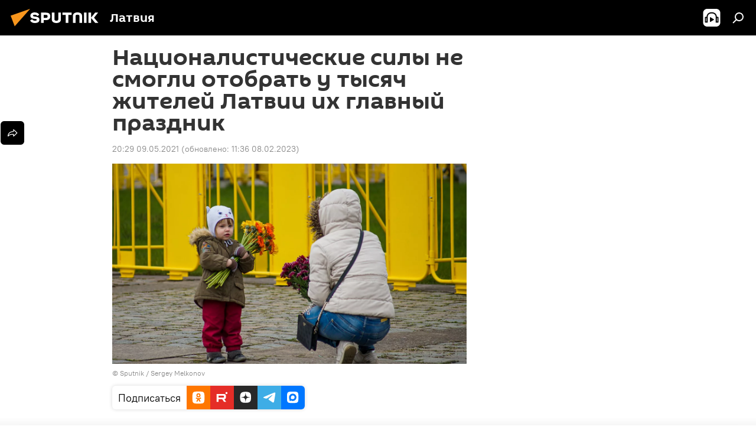

--- FILE ---
content_type: text/html; charset=utf-8
request_url: https://lv.sputniknews.ru/20210509/Natsionalisticheskie-sily-ne-smogli-otobrat-u-tysyach-zhiteley-Latvii-ikh-glavnyy-prazdnik-15639624.html
body_size: 29071
content:
<!DOCTYPE html><html lang="ru" data-lang="rus" data-charset="" dir="ltr"><head prefix="og: http://ogp.me/ns# fb: http://ogp.me/ns/fb# article: http://ogp.me/ns/article#"><title>Националистические силы не смогли отобрать у тысяч жителей Латвии их главный праздник - 09.05.2021, Sputnik Латвия</title><meta name="description" content="Хотя Рижская дума, парламентарии и кабинет министров сделали все возможное, чтобы в этом году испортить святой для огромной массы латвийцев праздник - День... 09.05.2021, Sputnik Латвия"><meta name="keywords" content="новости латвии, 9 мая, памятник освободителям риги, день победы, праздник"><meta http-equiv="X-UA-Compatible" content="IE=edge,chrome=1"><meta http-equiv="Content-Type" content="text/html; charset=utf-8"><meta name="robots" content="index, follow, max-image-preview:large"><meta name="viewport" content="width=device-width, initial-scale=1.0, maximum-scale=1.0, user-scalable=yes"><meta name="HandheldFriendly" content="true"><meta name="MobileOptimzied" content="width"><meta name="referrer" content="always"><meta name="format-detection" content="telephone=no"><meta name="format-detection" content="address=no"><link rel="alternate" type="application/rss+xml" href="https://lv.sputniknews.ru/export/rss2/archive/index.xml"><link rel="canonical" href="https://lv.sputniknews.ru/20210509/Natsionalisticheskie-sily-ne-smogli-otobrat-u-tysyach-zhiteley-Latvii-ikh-glavnyy-prazdnik-15639624.html"><link rel="preload" as="image" href="https://cdnq1.img.sputniknewslv.com/img/07e5/05/09/15639510_0:0:2049:1159_1920x0_80_0_0_d1ad1dc48dfe50086001311dd82e854a.jpg.webp" imagesrcset="https://cdnq1.img.sputniknewslv.com/img/07e5/05/09/15639510_0:0:2049:1159_640x0_80_0_0_ab6e00770d0072572684035b4c906055.jpg.webp 640w,https://cdnq1.img.sputniknewslv.com/img/07e5/05/09/15639510_0:0:2049:1159_1280x0_80_0_0_2ddd1c20a6be3ac23e5f44d6b4648b8e.jpg.webp 1280w,https://cdnq1.img.sputniknewslv.com/img/07e5/05/09/15639510_0:0:2049:1159_1920x0_80_0_0_d1ad1dc48dfe50086001311dd82e854a.jpg.webp 1920w"><link rel="preconnect" href="https://cdnq1.img.sputniknewslv.com/images/"><link rel="dns-prefetch" href="https://cdnq1.img.sputniknewslv.com/images/"><link rel="alternate" hreflang="ru" href="https://lv.sputniknews.ru/20210509/Natsionalisticheskie-sily-ne-smogli-otobrat-u-tysyach-zhiteley-Latvii-ikh-glavnyy-prazdnik-15639624.html"><link rel="alternate" hreflang="x-default" href="https://lv.sputniknews.ru/20210509/Natsionalisticheskie-sily-ne-smogli-otobrat-u-tysyach-zhiteley-Latvii-ikh-glavnyy-prazdnik-15639624.html"><link rel="apple-touch-icon" sizes="57x57" href="https://cdnq1.img.sputniknewslv.com/i/favicon/favicon-57x57.png"><link rel="apple-touch-icon" sizes="60x60" href="https://cdnq1.img.sputniknewslv.com/i/favicon/favicon-60x60.png"><link rel="apple-touch-icon" sizes="72x72" href="https://cdnq1.img.sputniknewslv.com/i/favicon/favicon-72x72.png"><link rel="apple-touch-icon" sizes="76x76" href="https://cdnq1.img.sputniknewslv.com/i/favicon/favicon-76x76.png"><link rel="apple-touch-icon" sizes="114x114" href="https://cdnq1.img.sputniknewslv.com/i/favicon/favicon-114x114.png"><link rel="apple-touch-icon" sizes="120x120" href="https://cdnq1.img.sputniknewslv.com/i/favicon/favicon-120x120.png"><link rel="apple-touch-icon" sizes="144x144" href="https://cdnq1.img.sputniknewslv.com/i/favicon/favicon-144x144.png"><link rel="apple-touch-icon" sizes="152x152" href="https://cdnq1.img.sputniknewslv.com/i/favicon/favicon-152x152.png"><link rel="apple-touch-icon" sizes="180x180" href="https://cdnq1.img.sputniknewslv.com/i/favicon/favicon-180x180.png"><link rel="icon" type="image/png" sizes="192x192" href="https://cdnq1.img.sputniknewslv.com/i/favicon/favicon-192x192.png"><link rel="icon" type="image/png" sizes="32x32" href="https://cdnq1.img.sputniknewslv.com/i/favicon/favicon-32x32.png"><link rel="icon" type="image/png" sizes="96x96" href="https://cdnq1.img.sputniknewslv.com/i/favicon/favicon-96x96.png"><link rel="icon" type="image/png" sizes="16x16" href="https://cdnq1.img.sputniknewslv.com/i/favicon/favicon-16x16.png"><link rel="manifest" href="/project_data/manifest.json?4"><meta name="msapplication-TileColor" content="#F4F4F4"><meta name="msapplication-TileImage" content="https://cdnq1.img.sputniknewslv.com/i/favicon/favicon-144x144.png"><meta name="theme-color" content="#F4F4F4"><link rel="shortcut icon" href="https://cdnq1.img.sputniknewslv.com/i/favicon/favicon.ico"><meta property="fb:app_id" content="565979577238890"><meta property="fb:pages" content="982290601858906"><meta name="analytics:lang" content="rus"><meta name="analytics:title" content="Националистические силы не смогли отобрать у тысяч жителей Латвии их главный праздник - 09.05.2021, Sputnik Латвия"><meta name="analytics:keyw" content="Latvia, event_9_Maja, keyword_pamjatnik_Osvoboditeljam_Rigi, keyword_Den_Pobedy, event_prazdnik"><meta name="analytics:rubric" content=""><meta name="analytics:tags" content="Новости Латвии, 9 Мая, памятник Освободителям Риги, День Победы, праздник"><meta name="analytics:site_domain" content="lv.sputniknews.ru"><meta name="analytics:article_id" content="15639624"><meta name="analytics:url" content="https://lv.sputniknews.ru/20210509/Natsionalisticheskie-sily-ne-smogli-otobrat-u-tysyach-zhiteley-Latvii-ikh-glavnyy-prazdnik-15639624.html"><meta name="analytics:p_ts" content="1620581340"><meta name="analytics:author" content="Sputnik Латвия"><meta name="analytics:isscroll" content="0"><meta property="og:url" content="https://lv.sputniknews.ru/20210509/Natsionalisticheskie-sily-ne-smogli-otobrat-u-tysyach-zhiteley-Latvii-ikh-glavnyy-prazdnik-15639624.html"><meta property="og:title" content="Националистические силы не смогли отобрать у тысяч жителей Латвии их главный праздник"><meta property="og:description" content="Хотя Рижская дума, парламентарии и кабинет министров сделали все возможное, чтобы в этом году испортить святой для огромной массы латвийцев праздник - День Победы, ничего у них в итоге не вышло"><meta property="og:type" content="article"><meta property="og:site_name" content="Sputnik Латвия"><meta property="og:locale" content="ru_LV"><meta property="og:image" content="https://cdnq1.img.sputniknewslv.com/img/07e5/05/09/15639510_0:0:2049:1159_2072x0_60_0_0_258e14499a8c3014ff2e5f1ea393f4ef.jpg.webp"><meta property="og:image:width" content="2072"><meta name="relap-image" content="https://cdnq1.img.sputniknewslv.com/i/logo/logo-social.png"><meta name="twitter:card" content="summary_large_image"><meta name="twitter:image" content="https://cdnq1.img.sputniknewslv.com/img/07e5/05/09/15639510_0:0:2049:1159_2072x0_60_0_0_258e14499a8c3014ff2e5f1ea393f4ef.jpg.webp"><meta property="article:published_time" content="20210509T2029+0300"><meta property="article:modified_time" content="20230208T1136+0200"><meta property="article:author" content="Sputnik Латвия"><link rel="author" href="https://lv.sputniknews.ru"><meta property="article:section" content="Новости"><meta property="article:tag" content="Новости Латвии"><meta property="article:tag" content="9 Мая"><meta property="article:tag" content="памятник Освободителям Риги"><meta property="article:tag" content="День Победы"><meta property="article:tag" content="праздник"><meta name="relap-entity-id" content="15639624"><meta property="fb:pages" content="982290601858906"><link rel="amphtml" href="https://lv.sputniknews.ru/amp/20210509/Natsionalisticheskie-sily-ne-smogli-otobrat-u-tysyach-zhiteley-Latvii-ikh-glavnyy-prazdnik-15639624.html"><link rel="preload" as="style" onload="this.onload=null;this.rel='stylesheet'" type="text/css" href="https://cdnq1.img.sputniknewslv.com/css/libs/fonts.min.css?911eb65935"><link rel="stylesheet" type="text/css" href="https://cdnq1.img.sputniknewslv.com/css/common.min.css?9149894256"><link rel="stylesheet" type="text/css" href="https://cdnq1.img.sputniknewslv.com/css/article.min.css?913fe17605"><script src="https://cdnq1.img.sputniknewslv.com/min/js/dist/head.js?9c9052ef3"></script>
            
                <script type="text/javascript">
                    var _iub = _iub || [];
                    _iub.csConfiguration = {
                        "invalidateConsentWithoutLog":true,
                        "cookiePolicyInOtherWindow":true,
                        "reloadOnConsent":true,
                        "consentOnContinuedBrowsing":false,
                        "perPurposeConsent":true,
                        "purposes":"1,3,4,5",
                        "enableTcf":true,
                        "googleAdditionalConsentMode":true,
                        "lang":"ru",
                        "siteId":3633931,
                        "localConsentDomain": "lv.sputniknews.ru",
                        "floatingPreferencesButtonDisplay":false,
                        "cookiePolicyId":32759561,
                        "banner":{
                            "brandBackgroundColor":"#ff9600",
                            "brandTextColor":"#ffffff",
                            "acceptButtonDisplay":true,
                            "customizeButtonDisplay":true,
                            "acceptButtonColor":"#010000",
                            "acceptButtonCaptionColor":"#ffffff",
                            "customizeButtonColor":"#ffffff",
                            "customizeButtonCaptionColor":"#4e4e4e",
                            "rejectButtonColor":"#0073CE",
                            "rejectButtonCaptionColor":"white",
                            "closeButtonDisplay":false,
                            "position":"float-top-center",
                            "textColor":"#010000",
                            "backgroundColor":"#ff9600",
                            "explicitWithdrawal":true,
                            "acceptButtonCaption": "Принять и закрыть"
                        }
                    };
                </script>
                <script type="text/javascript" src="//cdn.iubenda.com/cs/tcf/safe-tcf-v2.js"></script>
                <script type="text/javascript" src="//cdn.iubenda.com/cs/tcf/stub-v2.js"></script>
                <script type="text/javascript" src="//cdn.iubenda.com/cs/iubenda_cs.js" charset="UTF-8" async></script>

            
        
            
                <script type="text/javascript">
                    var _iub = _iub || {};
                     _iub.cons_instructions = _iub.cons_instructions || [];
                     _iub.cons_instructions.push(["init", {api_key: "lrvQiFNsDWybL2WdzyrIOTHeOwuM3nki"}]);
                 </script>
                 <script type="text/javascript" src="https://cdn.iubenda.com/cons/iubenda_cons.js" async></script>
            
        <script data-iub-purposes="1">var _paq = _paq || []; (function() {var stackDomain = window.location.hostname.split('.').reverse();var domain = stackDomain[1] + '.' + stackDomain[0];_paq.push(['setCDNMask', new RegExp('cdn(\\w+).img.'+domain)]); _paq.push(['setSiteId', 'sputnik_lv']); _paq.push(['trackPageView']); _paq.push(['enableLinkTracking']); var d=document, g=d.createElement('script'), s=d.getElementsByTagName('script')[0]; g.type='text/javascript'; g.defer=true; g.async=true; g.src='//a.sputniknews.com/js/sputnik.js'; s.parentNode.insertBefore(g,s); } )();</script><script type="text/javascript" src="https://cdnq1.img.sputniknewslv.com/min/js/libs/banners/adfx.loader.bind.js?98d724fe2"></script><script>
                (window.yaContextCb = window.yaContextCb || []).push(() => {
                    replaceOriginalAdFoxMethods();
                    window.Ya.adfoxCode.hbCallbacks = window.Ya.adfoxCode.hbCallbacks || [];
                })
            </script><!--В <head> сайта один раз добавьте код загрузчика-->
<script type="text/plain" class="_iub_cs_activate-inline" data-iub-purposes="5">window.yaContextCb = window.yaContextCb || []</script>
<script type="text/plain" class="_iub_cs_activate" data-suppressedsrc="https://yandex.ru/ads/system/context.js" data-iub-purposes="5"></script><script>var endlessScrollFirst = 15639624; var endlessScrollUrl = '/services/article/infinity/'; var endlessScrollAlgorithm = ''; var endlessScrollQueue = [32027632, 32027159, 32027032, 32026480, 32025309, 32024223, 32024074, 32024778, 32023095, 32022731, 32022429, 32021247, 32022184, 32021761, 32019504];</script><script>var endlessScrollFirst = 15639624; var endlessScrollUrl = '/services/article/infinity/'; var endlessScrollAlgorithm = ''; var endlessScrollQueue = [32027632, 32027159, 32027032, 32026480, 32025309, 32024223, 32024074, 32024778, 32023095, 32022731, 32022429, 32021247, 32022184, 32021761, 32019504];</script></head><body id="body" data-ab="a" data-emoji="0" class="site_lv m-page-article "><div class="schema_org" itemscope="itemscope" itemtype="https://schema.org/WebSite"><meta itemprop="name" content="Sputnik Латвия"><meta itemprop="alternateName" content="Sputnik Латвия"><meta itemprop="description" content="Свежие события и последние новости Латвии. Фото и видео с места событий, темы дня, происшествия, аналитика."><a itemprop="url" href="https://lv.sputniknews.ru" title="Sputnik Латвия"> </a><meta itemprop="image" content="https://lv.sputniknews.ru/i/logo/logo.png"></div><ul class="schema_org" itemscope="itemscope" itemtype="http://schema.org/BreadcrumbList"><li itemprop="itemListElement" itemscope="itemscope" itemtype="http://schema.org/ListItem"><meta itemprop="name" content="Sputnik Латвия"><meta itemprop="position" content="1"><meta itemprop="item" content="https://lv.sputniknews.ru"><a itemprop="url" href="https://lv.sputniknews.ru" title="Sputnik Латвия"> </a></li><li itemprop="itemListElement" itemscope="itemscope" itemtype="http://schema.org/ListItem"><meta itemprop="name" content="Новости"><meta itemprop="position" content="2"><meta itemprop="item" content="https://lv.sputniknews.ru/20210509/"><a itemprop="url" href="https://lv.sputniknews.ru/20210509/" title="Новости"> </a></li><li itemprop="itemListElement" itemscope="itemscope" itemtype="http://schema.org/ListItem"><meta itemprop="name" content="Националистические силы не смогли отобрать у тысяч жителей Латвии их главный праздник"><meta itemprop="position" content="3"><meta itemprop="item" content="https://lv.sputniknews.ru/20210509/Natsionalisticheskie-sily-ne-smogli-otobrat-u-tysyach-zhiteley-Latvii-ikh-glavnyy-prazdnik-15639624.html"><a itemprop="url" href="https://lv.sputniknews.ru/20210509/Natsionalisticheskie-sily-ne-smogli-otobrat-u-tysyach-zhiteley-Latvii-ikh-glavnyy-prazdnik-15639624.html" title="Националистические силы не смогли отобрать у тысяч жителей Латвии их главный праздник"> </a></li></ul><div class="container"><div class="banner m-before-header m-article-desktop" data-position="article_desktop_header" data-infinity="1"><aside class="banner__content"><iframe class="relap-runtime-iframe" style="position:absolute;top:-9999px;left:-9999px;visibility:hidden;" srcdoc="<script src='https://relap.io/v7/relap.js' data-relap-token='HvaPHeJmpVila25r'></script>"></iframe>


<!--AdFox START-->
<!--riaru-->
<!--Площадка: lv.sputniknews.ru / * / *-->
<!--Тип баннера: 100%x-->
<!--Расположение: 43023_bn23-->
<div id="adfox_162254515407399385_1"></div>
<script type="text/plain" class="_iub_cs_activate-inline" data-iub-purposes="5">
      window.yaContextCb.push(()=>{
    window.Ya.adfoxCode.create({
        ownerId: 249922,
        containerId: 'adfox_162254515407399385_1',
        params: {
            pp: 'bpad',
            ps: 'ckbm',
            p2: 'fluh',
            puid1: '',
            puid2: '',
            puid3: '',
            puid4: 'Latvia:event_9_Maja:keyword_pamjatnik_Osvoboditeljam_Rigi:keyword_Den_Pobedy:event_prazdnik'
            }
        })
    })
</script></aside></div><div class="banner m-before-header m-article-mobile" data-position="article_mobile_header" data-infinity="1"><aside class="banner__content"><!--AdFox START-->
<!--riaru-->
<!--Площадка: lv.sputniknews.ru / * / *-->
<!--Тип баннера: 100%x-->
<!--Расположение: 43028_bn28-->
<div id="adfox_article_mob-1-100-300_1"></div>
<script type="text/plain" class="_iub_cs_activate-inline" data-iub-purposes="5">
     window.yaContextCb.push(()=>{
    window.Ya.adfoxCode.create({
        ownerId: 249922,
        containerId: 'adfox_article_mob-1-100-300_1',
        params: {
            pp: 'bpah',
            ps: 'ckbm',
            p2: 'fluh',
            puid1: '',
            puid2: '',
            puid3: '',
            puid4: 'Latvia:event_9_Maja:keyword_pamjatnik_Osvoboditeljam_Rigi:keyword_Den_Pobedy:event_prazdnik'
            }
        })
    })
</script></aside></div></div><div class="page" id="page"><div id="alerts"><script type="text/template" id="alertAfterRegisterTemplate">
                    
                        <div class="auth-alert m-hidden" id="alertAfterRegister">
                            <div class="auth-alert__text">
                                <%- data.success_title %> <br />
                                <%- data.success_email_1 %>
                                <span class="m-email"></span>
                                <%- data.success_email_2 %>
                            </div>
                            <div class="auth-alert__btn">
                                <button class="form__btn m-min m-black confirmEmail">
                                    <%- data.send %>
                                </button>
                            </div>
                        </div>
                    
                </script><script type="text/template" id="alertAfterRegisterNotifyTemplate">
                    
                        <div class="auth-alert" id="alertAfterRegisterNotify">
                            <div class="auth-alert__text">
                                <%- data.golink_1 %>
                                <span class="m-email">
                                    <%- user.mail %>
                                </span>
                                <%- data.golink_2 %>
                            </div>
                            <% if (user.registerConfirmCount <= 2 ) {%>
                                <div class="auth-alert__btn">
                                    <button class="form__btn m-min m-black confirmEmail">
                                        <%- data.send %>
                                    </button>
                                </div>
                            <% } %>
                        </div>
                    
                </script></div><div class="anchor" id="anchor"><div class="header " id="header"><div class="m-relative"><div class="container m-header"><div class="header__wrap"><div class="header__name"><div class="header__logo"><a href="/" title="Sputnik Латвия"><svg xmlns="http://www.w3.org/2000/svg" width="176" height="44" viewBox="0 0 176 44" fill="none"><path class="chunk_1" fill-rule="evenodd" clip-rule="evenodd" d="M45.8073 18.3817C45.8073 19.5397 47.1661 19.8409 49.3281 20.0417C54.1074 20.4946 56.8251 21.9539 56.8461 25.3743C56.8461 28.7457 54.2802 30.9568 48.9989 30.9568C44.773 30.9568 42.1067 29.1496 41 26.5814L44.4695 24.5688C45.3754 25.9277 46.5334 27.0343 49.4005 27.0343C51.3127 27.0343 52.319 26.4296 52.319 25.5751C52.319 24.5665 51.6139 24.2163 48.3942 23.866C43.7037 23.3617 41.3899 22.0029 41.3899 18.5824C41.3899 15.9675 43.3511 13 48.9359 13C52.9611 13 55.6274 14.8095 56.4305 17.1746L53.1105 19.1358C53.0877 19.1012 53.0646 19.0657 53.041 19.0295C52.4828 18.1733 51.6672 16.9224 48.6744 16.9224C46.914 16.9224 45.8073 17.4758 45.8073 18.3817ZM67.4834 13.3526H59.5918V30.707H64.0279V26.0794H67.4484C72.1179 26.0794 75.0948 24.319 75.0948 19.6401C75.0854 15.3138 72.6199 13.3526 67.4834 13.3526ZM67.4834 22.206H64.0186V17.226H67.4834C69.8975 17.226 70.654 18.0291 70.654 19.6891C70.6587 21.6527 69.6524 22.206 67.4834 22.206ZM88.6994 24.7206C88.6994 26.2289 87.4924 27.0857 85.3794 27.0857C83.3178 27.0857 82.1597 26.2289 82.1597 24.7206V13.3526H77.7236V25.0264C77.7236 28.6477 80.7425 30.9615 85.4704 30.9615C89.9999 30.9615 93.1168 28.8601 93.1168 25.0264V13.3526H88.6808L88.6994 24.7206ZM136.583 13.3526H132.159V30.7023H136.583V13.3526ZM156.097 13.3526L149.215 21.9235L156.45 30.707H151.066L144.276 22.4559V30.707H139.85V13.3526H144.276V21.8021L151.066 13.3526H156.097ZM95.6874 17.226H101.221V30.707H105.648V17.226H111.181V13.3526H95.6874V17.226ZM113.49 18.7342C113.49 15.2134 116.458 13 121.085 13C125.715 13 128.888 15.0616 128.902 18.7342V30.707H124.466V18.935C124.466 17.6789 123.259 16.8734 121.146 16.8734C119.094 16.8734 117.926 17.6789 117.926 18.935V30.707H113.49V18.7342Z" fill="white"></path><path class="chunk_2" d="M41 7L14.8979 36.5862L8 18.431L41 7Z" fill="#F8961D"></path></svg></a></div><div class="header__project"><span class="header__project-title">Латвия</span></div></div><div class="header__controls" data-nosnippet=""><div class="share m-header" data-id="15639624" data-url="https://lv.sputniknews.ru/20210509/Natsionalisticheskie-sily-ne-smogli-otobrat-u-tysyach-zhiteley-Latvii-ikh-glavnyy-prazdnik-15639624.html" data-title="Националистические силы не смогли отобрать у тысяч жителей Латвии их главный праздник"></div><div class="header__menu"><span class="header__menu-item header__menu-item-radioButton" id="radioButton" data-stream="https://nfw.ria.ru/flv/audio.aspx?ID=68862011&amp;type=mp3"><svg class="svg-icon"><use xmlns:xlink="http://www.w3.org/1999/xlink" xlink:href="/i/sprites/package/inline.svg?63#radio2"></use></svg></span><span class="header__menu-item" data-modal-open="search"><svg class="svg-icon"><use xmlns:xlink="http://www.w3.org/1999/xlink" xlink:href="/i/sprites/package/inline.svg?63#search"></use></svg></span></div></div></div></div></div></div></div><script>var GLOBAL = GLOBAL || {}; GLOBAL.translate = {}; GLOBAL.rtl = 0; GLOBAL.lang = "rus"; GLOBAL.design = "lv"; GLOBAL.charset = ""; GLOBAL.project = "sputnik_lv"; GLOBAL.htmlCache = 1; GLOBAL.translate.search = {}; GLOBAL.translate.search.notFound = "Ничего не найдено"; GLOBAL.translate.search.stringLenght = "Введите больше букв для поиска"; GLOBAL.www = "https://lv.sputniknews.ru"; GLOBAL.seo = {}; GLOBAL.seo.title = ""; GLOBAL.seo.keywords = ""; GLOBAL.seo.description = ""; GLOBAL.sock = {}; GLOBAL.sock.server = "https://cm.sputniknews.com/chat"; GLOBAL.sock.lang = "rus"; GLOBAL.sock.project = "sputnik_lv"; GLOBAL.social = {}; GLOBAL.social.fbID = "565979577238890"; GLOBAL.share = [ { name: 'twitter', mobile: false },{ name: 'odnoklassniki', mobile: false },{ name: 'whatsapp', mobile: false },{ name: 'telegram', mobile: false },{ name: 'messenger', mobile: true } ]; GLOBAL.csrf_token = ''; GLOBAL.search = {}; GLOBAL.auth = {}; GLOBAL.auth.status = 'error'; GLOBAL.auth.provider = ''; GLOBAL.auth.twitter = '/id/twitter/request/'; GLOBAL.auth.facebook = '/id/facebook/request/'; GLOBAL.auth.vkontakte = '/id/vkontakte/request/'; GLOBAL.auth.google = '/id/google/request/'; GLOBAL.auth.ok = '/id/ok/request/'; GLOBAL.auth.apple = '/id/apple/request/'; GLOBAL.auth.moderator = ''; GLOBAL.user = {}; GLOBAL.user.id = ""; GLOBAL.user.emailActive = ""; GLOBAL.user.registerConfirmCount = 0; GLOBAL.article = GLOBAL.article || {}; GLOBAL.article.id = 15639624; GLOBAL.article.chat_expired = !!1; GLOBAL.chat = GLOBAL.chat || {}; GLOBAL.chat.show = !!1; GLOBAL.locale = {"convertDate":{"yesterday":"\u0432\u0447\u0435\u0440\u0430","hours":{"nominative":"%{s} \u043c\u0438\u043d\u0443\u0442\u0443 \u043d\u0430\u0437\u0430\u0434","genitive":"%{s} \u043c\u0438\u043d\u0443\u0442\u044b \u043d\u0430\u0437\u0430\u0434"},"minutes":{"nominative":"%{s} \u0447\u0430\u0441 \u043d\u0430\u0437\u0430\u0434","genitive":"%{s} \u0447\u0430\u0441\u0430 \u043d\u0430\u0437\u0430\u0434"}},"js_templates":{"unread":"\u041d\u0435\u043f\u0440\u043e\u0447\u0438\u0442\u0430\u043d\u043d\u044b\u0435","you":"\u0412\u044b","author":"\u0430\u0432\u0442\u043e\u0440","report":"\u041f\u043e\u0436\u0430\u043b\u043e\u0432\u0430\u0442\u044c\u0441\u044f","reply":"\u041e\u0442\u0432\u0435\u0442\u0438\u0442\u044c","block":"\u0417\u0430\u0431\u043b\u043e\u043a\u0438\u0440\u043e\u0432\u0430\u0442\u044c","remove":"\u0423\u0434\u0430\u043b\u0438\u0442\u044c","closeall":"\u0417\u0430\u043a\u0440\u044b\u0442\u044c \u0432\u0441\u0435","notifications":"Notificaciones","disable_twelve":"\u041e\u0442\u043a\u043b\u044e\u0447\u0438\u0442\u044c \u043d\u0430 12 \u0447\u0430\u0441\u043e\u0432","new_message":"\u041d\u043e\u0432\u043e\u0435 \u0441\u043e\u043e\u0431\u0449\u0435\u043d\u0438\u0435 \u043e\u0442sputniknews.ru","acc_block":"\u0412\u0430\u0448 \u0430\u043a\u043a\u0430\u0443\u043d\u0442 \u0437\u0430\u0431\u043b\u043e\u043a\u0438\u0440\u043e\u0432\u0430\u043d \u0430\u0434\u043c\u0438\u043d\u0438\u0441\u0442\u0440\u0430\u0442\u043e\u0440\u043e\u043c \u0441\u0430\u0439\u0442\u0430","acc_unblock":"\u0412\u0430\u0448 \u0430\u043a\u043a\u0430\u0443\u043d\u0442 \u0440\u0430\u0437\u0431\u043b\u043e\u043a\u0438\u0440\u043e\u0432\u0430\u043d \u0430\u0434\u043c\u0438\u043d\u0438\u0441\u0442\u0440\u0430\u0442\u043e\u0440\u043e\u043c \u0441\u0430\u0439\u0442\u0430","you_subscribe_1":"\u0412\u044b \u043f\u043e\u0434\u043f\u0438\u0441\u0430\u043d\u044b \u043d\u0430 \u0442\u0435\u043c\u0443 ","you_subscribe_2":"\u0423\u043f\u0440\u0430\u0432\u043b\u044f\u0442\u044c \u0441\u0432\u043e\u0438\u043c\u0438 \u043f\u043e\u0434\u043f\u0438\u0441\u043a\u0430\u043c\u0438 \u0432\u044b \u043c\u043e\u0436\u0435\u0442\u0435 \u0432 \u043b\u0438\u0447\u043d\u043e\u043c \u043a\u0430\u0431\u0438\u043d\u0435\u0442\u0435","you_received_warning_1":"\u0412\u044b \u043f\u043e\u043b\u0443\u0447\u0438\u043b\u0438 ","you_received_warning_2":" \u043f\u0440\u0435\u0434\u0443\u043f\u0440\u0435\u0436\u0434\u0435\u043d\u0438\u0435. \u0423\u0432\u0430\u0436\u0430\u0439\u0442\u0435 \u0434\u0440\u0443\u0433\u0438\u0445 \u0443\u0447\u0430\u0441\u0442\u043d\u0438\u043a\u043e\u0432 \u0438 \u043d\u0435 \u043d\u0430\u0440\u0443\u0448\u0430\u0439\u0442\u0435 \u043f\u0440\u0430\u0432\u0438\u043b\u0430 \u043a\u043e\u043c\u043c\u0435\u043d\u0442\u0438\u0440\u043e\u0432\u0430\u043d\u0438\u044f. \u041f\u043e\u0441\u043b\u0435 \u0442\u0440\u0435\u0442\u044c\u0435\u0433\u043e \u043d\u0430\u0440\u0443\u0448\u0435\u043d\u0438\u044f \u0432\u044b \u0431\u0443\u0434\u0435\u0442\u0435 \u0437\u0430\u0431\u043b\u043e\u043a\u0438\u0440\u043e\u0432\u0430\u043d\u044b \u043d\u0430 12 \u0447\u0430\u0441\u043e\u0432.","block_time":"\u0421\u0440\u043e\u043a \u0431\u043b\u043e\u043a\u0438\u0440\u043e\u0432\u043a\u0438: ","hours":" \u0447\u0430\u0441\u043e\u0432","forever":"\u043d\u0430\u0432\u0441\u0435\u0433\u0434\u0430","feedback":"\u0421\u0432\u044f\u0437\u0430\u0442\u044c\u0441\u044f","my_subscriptions":"\u041c\u043e\u0438 \u043f\u043e\u0434\u043f\u0438\u0441\u043a\u0438","rules":"\u041f\u0440\u0430\u0432\u0438\u043b\u0430 \u043a\u043e\u043c\u043c\u0435\u043d\u0442\u0438\u0440\u043e\u0432\u0430\u043d\u0438\u044f \u043c\u0430\u0442\u0435\u0440\u0438\u0430\u043b\u043e\u0432","chat":"\u0427\u0430\u0442: ","chat_new_messages":"\u041d\u043e\u0432\u044b\u0435 \u0441\u043e\u043e\u0431\u0449\u0435\u043d\u0438\u044f \u0432 \u0447\u0430\u0442\u0435","chat_moder_remove_1":"\u0412\u0430\u0448\u0435 \u0441\u043e\u043e\u0431\u0449\u0435\u043d\u0438\u0435 ","chat_moder_remove_2":" \u0431\u044b\u043b\u043e \u0443\u0434\u0430\u043b\u0435\u043d\u043e \u0430\u0434\u043c\u0438\u043d\u0438\u0441\u0442\u0440\u0430\u0442\u043e\u0440\u043e\u043c","chat_close_time_1":"\u0412 \u0447\u0430\u0442\u0435 \u043d\u0438\u043a\u0442\u043e \u043d\u0435 \u043f\u0438\u0441\u0430\u043b \u0431\u043e\u043b\u044c\u0448\u0435 12 \u0447\u0430\u0441\u043e\u0432, \u043e\u043d \u0437\u0430\u043a\u0440\u043e\u0435\u0442\u0441\u044f \u0447\u0435\u0440\u0435\u0437 ","chat_close_time_2":" \u0447\u0430\u0441\u043e\u0432","chat_new_emoji_1":"\u041d\u043e\u0432\u044b\u0435 \u0440\u0435\u0430\u043a\u0446\u0438\u0438 ","chat_new_emoji_2":" \u0432\u0430\u0448\u0435\u043c\u0443 \u0441\u043e\u043e\u0431\u0449\u0435\u043d\u0438\u044e ","chat_message_reply_1":"\u041d\u0430 \u0432\u0430\u0448 \u043a\u043e\u043c\u043c\u0435\u043d\u0442\u0430\u0440\u0438\u0439 ","chat_message_reply_2":" \u043e\u0442\u0432\u0435\u0442\u0438\u043b \u043f\u043e\u043b\u044c\u0437\u043e\u0432\u0430\u0442\u0435\u043b\u044c ","chat_verify_message":"\n \u0421\u043f\u0430\u0441\u0438\u0431\u043e! \u0412\u0430\u0448\u0435 \u0441\u043e\u043e\u0431\u0449\u0435\u043d\u0438\u0435 \u0431\u0443\u0434\u0435\u0442 \u043e\u043f\u0443\u0431\u043b\u0438\u043a\u043e\u0432\u0430\u043d\u043e \u043f\u043e\u0441\u043b\u0435 \u043f\u0440\u043e\u0432\u0435\u0440\u043a\u0438 \u043c\u043e\u0434\u0435\u0440\u0430\u0442\u043e\u0440\u0430\u043c\u0438 \u0441\u0430\u0439\u0442\u0430.\n ","emoji_1":"\u041d\u0440\u0430\u0432\u0438\u0442\u0441\u044f","emoji_2":"\u0425\u0430-\u0425\u0430","emoji_3":"\u0423\u0434\u0438\u0432\u0438\u0442\u0435\u043b\u044c\u043d\u043e","emoji_4":"\u0413\u0440\u0443\u0441\u0442\u043d\u043e","emoji_5":"\u0412\u043e\u0437\u043c\u0443\u0442\u0438\u0442\u0435\u043b\u044c\u043d\u043e","emoji_6":"\u041d\u0435 \u043d\u0440\u0430\u0432\u0438\u0442\u0441\u044f","site_subscribe_podcast":{"success":"\u0421\u043f\u0430\u0441\u0438\u0431\u043e, \u0432\u044b \u043f\u043e\u0434\u043f\u0438\u0441\u0430\u043d\u044b \u043d\u0430 \u0440\u0430\u0441\u0441\u044b\u043b\u043a\u0443! \u041d\u0430\u0441\u0442\u0440\u043e\u0438\u0442\u044c \u0438\u043b\u0438 \u043e\u0442\u043c\u0435\u043d\u0438\u0442\u044c \u043f\u043e\u0434\u043f\u0438\u0441\u043a\u0443 \u043c\u043e\u0436\u043d\u043e \u0432 \u043b\u0438\u0447\u043d\u043e\u043c \u043a\u0430\u0431\u0438\u043d\u0435\u0442\u0435","subscribed":"\u0412\u044b \u0443\u0436\u0435 \u043f\u043e\u0434\u043f\u0438\u0441\u0430\u043d\u044b \u043d\u0430 \u044d\u0442\u0443 \u0440\u0430\u0441\u0441\u044b\u043b\u043a\u0443","error":"\u041f\u0440\u043e\u0438\u0437\u043e\u0448\u043b\u0430 \u043d\u0435\u043f\u0440\u0435\u0434\u0432\u0438\u0434\u0435\u043d\u043d\u0430\u044f \u043e\u0448\u0438\u0431\u043a\u0430. \u041f\u043e\u0436\u0430\u043b\u0443\u0439\u0441\u0442\u0430, \u043f\u043e\u0432\u0442\u043e\u0440\u0438\u0442\u0435 \u043f\u043e\u043f\u044b\u0442\u043a\u0443 \u043f\u043e\u0437\u0436\u0435"}},"smartcaptcha":{"site_key":"ysc1_Zf0zfLRI3tRHYHJpbX6EjjBcG1AhG9LV0dmZQfJu8ba04c1b"}}; GLOBAL = {...GLOBAL, ...{"subscribe":{"@attributes":{"ratio":"0.2"},"email":"\u0412\u0432\u0435\u0434\u0438\u0442\u0435 e-mail","button":"\u041f\u043e\u0434\u043f\u0438\u0441\u0430\u0442\u044c\u0441\u044f","send":"\u0421\u043f\u0430\u0441\u0438\u0431\u043e, \u0432\u0430\u043c \u043e\u0442\u043f\u0440\u0430\u0432\u043b\u0435\u043d\u043e \u043f\u0438\u0441\u044c\u043c\u043e \u0441\u043e \u0441\u0441\u044b\u043b\u043a\u043e\u0439 \u0434\u043b\u044f \u043f\u043e\u0434\u0442\u0432\u0435\u0440\u0436\u0434\u0435\u043d\u0438\u044f \u043f\u043e\u0434\u043f\u0438\u0441\u043a\u0438","subscribe":"\u0421\u043f\u0430\u0441\u0438\u0431\u043e, \u0432\u044b \u043f\u043e\u0434\u043f\u0438\u0441\u0430\u043d\u044b \u043d\u0430 \u0440\u0430\u0441\u0441\u044b\u043b\u043a\u0443! \u041d\u0430\u0441\u0442\u0440\u043e\u0438\u0442\u044c \u0438\u043b\u0438 \u043e\u0442\u043c\u0435\u043d\u0438\u0442\u044c \u043f\u043e\u0434\u043f\u0438\u0441\u043a\u0443 \u043c\u043e\u0436\u043d\u043e \u0432 \u043b\u0438\u0447\u043d\u043e\u043c \u043a\u0430\u0431\u0438\u043d\u0435\u0442\u0435","confirm":"\u0412\u044b \u0443\u0436\u0435 \u043f\u043e\u0434\u043f\u0438\u0441\u0430\u043d\u044b \u043d\u0430 \u044d\u0442\u0443 \u0440\u0430\u0441\u0441\u044b\u043b\u043a\u0443","registration":{"@attributes":{"button":"\u0417\u0430\u0440\u0435\u0433\u0438\u0441\u0442\u0440\u0438\u0440\u043e\u0432\u0430\u0442\u044c\u0441\u044f","ratio":"0.1"}},"social":{"@attributes":{"count":"6","ratio":"0.7"},"comment":[{},{}],"item":[{"@attributes":{"type":"ok","title":"odnoklassniki","url":"https:\/\/ok.ru\/group\/54054478545018","ratio":"0.125"}},{"@attributes":{"type":"yt","title":"YouTube","url":"https:\/\/youtube.com\/channel\/UCE8LqmM9zkuzOgaYhakwTdw","ratio":"0.125"}},{"@attributes":{"type":"yd","title":"yandex dzen","url":"https:\/\/news.yandex.ru\/index.html?from=rubric&favid=254147640","ratio":"0.125"}},{"@attributes":{"type":"tg","title":"telegram","url":"https:\/\/telegram.me\/SputnikLV","ratio":"0.125"}}]}}}}; GLOBAL.js = {}; GLOBAL.js.videoplayer = "https://cdnq1.img.sputniknewslv.com/min/js/dist/videoplayer.js?9651130d6"; GLOBAL.userpic = "/userpic/"; GLOBAL.gmt = ""; GLOBAL.tz = "+0200"; GLOBAL.projectList = [ { title: 'Международный', country: [ { title: 'Английский', url: 'https://sputnikglobe.com', flag: 'flags-INT', lang: 'International', lang2: 'English' }, ] }, { title: 'Ближний Восток', country: [ { title: 'Арабский', url: 'https://sarabic.ae/', flag: 'flags-INT', lang: 'Sputnik عربي', lang2: 'Arabic' }, { title: 'Турецкий', url: 'https://anlatilaninotesi.com.tr/', flag: 'flags-TUR', lang: 'Türkiye', lang2: 'Türkçe' }, { title: 'Фарси', url: 'https://spnfa.ir/', flag: 'flags-INT', lang: 'Sputnik ایران', lang2: 'Persian' }, { title: 'Дари', url: 'https://sputnik.af/', flag: 'flags-INT', lang: 'Sputnik افغانستان', lang2: 'Dari' }, ] }, { title: 'Латинская Америка', country: [ { title: 'Испанский', url: 'https://noticiaslatam.lat/', flag: 'flags-INT', lang: 'Mundo', lang2: 'Español' }, { title: 'Португальский', url: 'https://noticiabrasil.net.br/', flag: 'flags-BRA', lang: 'Brasil', lang2: 'Português' }, ] }, { title: 'Южная Азия', country: [ { title: 'Хинди', url: 'https://hindi.sputniknews.in', flag: 'flags-IND', lang: 'भारत', lang2: 'हिंदी' }, { title: 'Английский', url: 'https://sputniknews.in', flag: 'flags-IND', lang: 'India', lang2: 'English' }, ] }, { title: 'Восточная и Юго-Восточная Азия', country: [ { title: 'Вьетнамский', url: 'https://kevesko.vn/', flag: 'flags-VNM', lang: 'Việt Nam', lang2: 'Tiếng Việt' }, { title: 'Японский', url: 'https://sputniknews.jp/', flag: 'flags-JPN', lang: '日本', lang2: '日本語' }, { title: 'Китайский', url: 'https://sputniknews.cn/', flag: 'flags-CHN', lang: '中国', lang2: '中文' }, ] }, { title: 'Центральная Азия', country: [ { title: 'Казахский', url: 'https://sputnik.kz/', flag: 'flags-KAZ', lang: 'Қазақстан', lang2: 'Қазақ тілі' }, { title: 'Киргизский', url: 'https://sputnik.kg/', flag: 'flags-KGZ', lang: 'Кыргызстан', lang2: 'Кыргызча' }, { title: 'Узбекский', url: 'https://oz.sputniknews.uz/', flag: 'flags-UZB', lang: 'Oʻzbekiston', lang2: 'Ўзбекча' }, { title: 'Таджикский', url: 'https://sputnik.tj/', flag: 'flags-TJK', lang: 'Тоҷикистон', lang2: 'Тоҷикӣ' }, ] }, { title: 'Африка', country: [ { title: 'Французский', url: 'https://fr.sputniknews.africa/', flag: 'flags-INT', lang: 'Afrique', lang2: 'Français' }, { title: 'Английский', url: 'https://en.sputniknews.africa', flag: 'flags-INT', lang: 'Africa', lang2: 'English' }, ] }, { title: 'Закавказье', country: [ { title: 'Армянский', url: 'https://arm.sputniknews.ru/', flag: 'flags-ARM', lang: 'Արմենիա', lang2: 'Հայերեն' }, { title: 'Абхазский', url: 'https://sputnik-abkhazia.info/', flag: 'flags-ABH', lang: 'Аҧсны', lang2: 'Аҧсышәала' }, { title: 'Осетинский', url: 'https://sputnik-ossetia.com/', flag: 'flags-OST', lang: 'Хуссар Ирыстон', lang2: 'Иронау' }, { title: 'Грузинский', url: 'https://sputnik-georgia.com/', flag: 'flags-GEO', lang: 'საქართველო', lang2: 'ქართული' }, { title: 'Азербайджанский', url: 'https://sputnik.az/', flag: 'flags-AZE', lang: 'Azərbaycan', lang2: 'Аzərbaycanca' }, ] }, { title: 'Европа', country: [ { title: 'Сербский', url: 'https://sputnikportal.rs/', flag: 'flags-SRB', lang: 'Србиjа', lang2: 'Српски' }, { title: 'Русский', url: 'https://lv.sputniknews.ru/', flag: 'flags-LVA', lang: 'Latvija', lang2: 'Русский' }, { title: 'Русский', url: 'https://lt.sputniknews.ru/', flag: 'flags-LTU', lang: 'Lietuva', lang2: 'Русский' }, { title: 'Молдавский', url: 'https://md.sputniknews.com/', flag: 'flags-MDA', lang: 'Moldova', lang2: 'Moldovenească' }, { title: 'Белорусский', url: 'https://bel.sputnik.by/', flag: 'flags-BLR', lang: 'Беларусь', lang2: 'Беларускi' } ] }, ];</script><div class="wrapper" id="endless" data-infinity-max-count="2"><div class="endless__item " data-infinity="1" data-supertag="0" data-remove-fat="0" data-advertisement-project="0" data-remove-advertisement="0" data-id="15639624" data-date="20210509" data-endless="1" data-domain="lv.sputniknews.ru" data-project="sputnik_lv" data-url="/20210509/Natsionalisticheskie-sily-ne-smogli-otobrat-u-tysyach-zhiteley-Latvii-ikh-glavnyy-prazdnik-15639624.html" data-full-url="https://lv.sputniknews.ru/20210509/Natsionalisticheskie-sily-ne-smogli-otobrat-u-tysyach-zhiteley-Latvii-ikh-glavnyy-prazdnik-15639624.html" data-title="Националистические силы не смогли отобрать у тысяч жителей Латвии их главный праздник" data-published="2021-05-09T20:29+0300" data-text-length="3501" data-keywords="новости латвии, 9 мая, памятник освободителям риги, день победы, праздник" data-author="Sputnik Латвия" data-analytics-keyw="Latvia, event_9_Maja, keyword_pamjatnik_Osvoboditeljam_Rigi, keyword_Den_Pobedy, event_prazdnik" data-analytics-rubric="" data-analytics-tags="Новости Латвии, 9 Мая, памятник Освободителям Риги, День Победы, праздник" data-article-show="" data-chat-expired="" data-pts="1620581340" data-article-type="article" data-is-scroll="1" data-head-title="Националистические силы не смогли отобрать у тысяч жителей Латвии их главный праздник - Sputnik Латвия, 09.05.2021"><div class="container m-content"><div class="layout"><div class="article "><div class="article__meta" itemscope="" itemtype="https://schema.org/Article"><div itemprop="mainEntityOfPage">https://lv.sputniknews.ru/20210509/Natsionalisticheskie-sily-ne-smogli-otobrat-u-tysyach-zhiteley-Latvii-ikh-glavnyy-prazdnik-15639624.html</div><a itemprop="url" href="https://lv.sputniknews.ru/20210509/Natsionalisticheskie-sily-ne-smogli-otobrat-u-tysyach-zhiteley-Latvii-ikh-glavnyy-prazdnik-15639624.html" title="Националистические силы не смогли отобрать у тысяч жителей Латвии их главный праздник"></a><div itemprop="headline">Националистические силы не смогли отобрать у тысяч жителей Латвии их главный праздник</div><div itemprop="name">Националистические силы не смогли отобрать у тысяч жителей Латвии их главный праздник</div><div itemprop="alternateName">Sputnik Латвия</div><div itemprop="description">Хотя Рижская дума, парламентарии и кабинет министров сделали все возможное, чтобы в этом году испортить святой для огромной массы латвийцев праздник - День... 09.05.2021, Sputnik Латвия</div><div itemprop="datePublished">2021-05-09T20:29+0300</div><div itemprop="dateCreated">2021-05-09T20:29+0300</div><div itemprop="dateModified">2023-02-08T11:36+0200</div><div itemprop="articleSection">новости латвии</div><div itemprop="articleSection">9 мая</div><div itemprop="articleSection">памятник освободителям риги</div><div itemprop="articleSection">день победы</div><div itemprop="articleSection">праздник</div><div itemprop="associatedMedia">https://cdnq1.img.sputniknewslv.com/img/07e5/05/09/15639510_0:0:2049:1159_1920x0_80_0_0_d1ad1dc48dfe50086001311dd82e854a.jpg.webp</div><div itemprop="articleBody">РИГА, 9 мая — Sputnik. РИГА, 9 мая — Sputnik, Евгений Лешковский. Такого количества полицейских памятник Освободителям Риги, кажется, не видел еще ни разу: люди в форме перекрывали к нему прямой доступ аж от Каменного моста, затянули черными мусорными пакетами все знаки остановок общественного транспорта возле памятника в Задвинье (мол, тут сегодня ничего останавливаться не будет), но это совершенно не помешало десяткам тысяч рижан прийти к монументу и возложить цветы.К слову, цветы возлагать начали чуть ли не до рассвета. Ну а когда первые лучи солнца скользнули по монументу, у его подножия уже был яркий ковер, сотканный из множества самых разных цветов.Солнце, цветы и праздникДоходило до абсурда: полицейские цепочкой выстроили живой коридор, по которому можно было пройти к монументу: мол, возложили цветы, поклонились памятнику и проваливайте, проваливайте проваливайте. И тем не менее, по этому коридору прошли тысячи и тысячи латвийцев.Были и другие картинки из мира абсурда, например, некоторые полицейские проявляли особое рвение и все же останавливали людей с цветами, другие люди в униформе и вовсе собирали цветы около памятника, а потом относили их в сторонку и скидывали в кучку. И эта куча, между прочим, росла с каждой минутой.Другие полицейские, пытаясь выделиться на фоне остальных, которые вели себя в основной массе, в общем-то, довольно прилично, предлагали оставлять цветы на столах, размещенных близ памятника – за желтой полицейской оградкой, а потом красные гвоздики относили к монументу работники муниципального предприятия Rīgas meži.Националистические парадоксы обезумевшей ЛатвииОколо памятника встречал народ и поздравлял с праздником активист партии Русский союз Латвии Виктор Елкин. "Все ограничения 9 Мая официальные власти Латвии списывали на то, что якобы может увеличиться число зараженных коронавирусом. Хотя вот в прошлом году людей около памятника Освободителям было море, и количество зараженных не увеличилось. Странно, согласитесь. Еще парадокс. Почему-то на другой праздник, 4 мая, на День восстановления независимости Латвийской Республики, власти страны даже призывали прийти к другому памятнику, памятнику Свободы, и возложить цветы. И политиков совершенно не волновало, что 4-го мая народ себя перезаражает. Конечно, это ведь другой праздник, официально-патриотический, не 9 Мая, можно сказать, антибактериальный и противовирусный", - сказал Елкин корреспонденту Sputnik Латвия. Другой бессменный представитель Русского союза Латвии, уже депутат Рижской думы Яков Плинер тоже высказался по этому поводу."На случай, если бы городские власти реализовали то, о чем говорили, например, обнесли бы памятник Освободителям по периметру ограждениями и не пускали бы сюда народ вовсе, наша партия готовилась к громким акциям протеста, например, пикетам и в Рижский думе, и, конечно, около памятника Освободителям. Но, слава богу, этого не произошло, и люди могут прийти сюда, возложить цветы, отдать дань памяти героям, павшим в Великой Отечественной войне", - говорит Яков Плинер.И еще отрадно - 9 Мая к памятнику Освободителям не заявились с утра самые рьяные латышские национал-радикалы из Национального объединения. Парочка националистов все же пришла (обещали же следить за полицией). Но они пришли, полюбопытствовали и ушли.По большому счету, весь их протест ограничился угрозами в социальных сетях. Депутат Сейма от Набцлока Янис Иесалниекс, например, поделился язвительной записью, высмеивая латышскоговорящего жителя страны, выразившего мнение, что Латвия могла бы понять 9 Мая.Все это звучало и выглядело смешно и жалко на фоне тысяч поздравлений народа Латвии с праздником Победы.</div><div itemprop="citation">https://lv.sputniknews.ru/20210509/Latviya-prazdnuet-Den-Pobedy-lyudi-idut-k-pamyatniku-Osvoboditelyam-15637085.html</div><div itemprop="citation">https://lv.sputniknews.ru/20210430/V-Den-Pobedy-prezidenta-Latvii-v-strane-ne-budet-15597712.html</div><div itemprop="copyrightHolder" itemscope="" itemtype="http://schema.org/Organization"><div itemprop="name">Sputnik Латвия</div><a itemprop="url" href="https://lv.sputniknews.ru" title="Sputnik Латвия"> </a><div itemprop="email">media@sputniknews.com</div><div itemprop="telephone">+74956456601</div><div itemprop="legalName">MIA „Rossiya Segodnya“</div><a itemprop="sameAs" href="https://ok.ru/group/54054478545018"> </a><a itemprop="sameAs" href="https://rutube.ru/channel/24799145/"> </a><a itemprop="sameAs" href="https://dzen.ru/lv.sputniknews.ru"> </a><a itemprop="sameAs" href="https://t.me/sputnik_lv"> </a><a itemprop="sameAs" href="https://max.ru/lv_sputniknews_ru"> </a><div itemprop="logo" itemscope="" itemtype="https://schema.org/ImageObject"><a itemprop="url" href="https://lv.sputniknews.ru/i/logo/logo.png" title="Sputnik Латвия"> </a><a itemprop="contentUrl" href="https://lv.sputniknews.ru/i/logo/logo.png" title="Sputnik Латвия"> </a><div itemprop="width">252</div><div itemprop="height">60</div></div></div><div itemprop="copyrightYear">2021</div><div itemprop="creator" itemscope="" itemtype="http://schema.org/Organization"><div itemprop="name">Sputnik Латвия</div><a itemprop="url" href="https://lv.sputniknews.ru" title="Sputnik Латвия"> </a><div itemprop="email">media@sputniknews.com</div><div itemprop="telephone">+74956456601</div><div itemprop="legalName">MIA „Rossiya Segodnya“</div><a itemprop="sameAs" href="https://ok.ru/group/54054478545018"> </a><a itemprop="sameAs" href="https://rutube.ru/channel/24799145/"> </a><a itemprop="sameAs" href="https://dzen.ru/lv.sputniknews.ru"> </a><a itemprop="sameAs" href="https://t.me/sputnik_lv"> </a><a itemprop="sameAs" href="https://max.ru/lv_sputniknews_ru"> </a><div itemprop="logo" itemscope="" itemtype="https://schema.org/ImageObject"><a itemprop="url" href="https://lv.sputniknews.ru/i/logo/logo.png" title="Sputnik Латвия"> </a><a itemprop="contentUrl" href="https://lv.sputniknews.ru/i/logo/logo.png" title="Sputnik Латвия"> </a><div itemprop="width">252</div><div itemprop="height">60</div></div></div><div itemprop="genre">Новости</div><div itemprop="inLanguage">ru_LV</div><div itemprop="sourceOrganization" itemscope="" itemtype="http://schema.org/Organization"><div itemprop="name">Sputnik Латвия</div><a itemprop="url" href="https://lv.sputniknews.ru" title="Sputnik Латвия"> </a><div itemprop="email">media@sputniknews.com</div><div itemprop="telephone">+74956456601</div><div itemprop="legalName">MIA „Rossiya Segodnya“</div><a itemprop="sameAs" href="https://ok.ru/group/54054478545018"> </a><a itemprop="sameAs" href="https://rutube.ru/channel/24799145/"> </a><a itemprop="sameAs" href="https://dzen.ru/lv.sputniknews.ru"> </a><a itemprop="sameAs" href="https://t.me/sputnik_lv"> </a><a itemprop="sameAs" href="https://max.ru/lv_sputniknews_ru"> </a><div itemprop="logo" itemscope="" itemtype="https://schema.org/ImageObject"><a itemprop="url" href="https://lv.sputniknews.ru/i/logo/logo.png" title="Sputnik Латвия"> </a><a itemprop="contentUrl" href="https://lv.sputniknews.ru/i/logo/logo.png" title="Sputnik Латвия"> </a><div itemprop="width">252</div><div itemprop="height">60</div></div></div><div itemprop="image" itemscope="" itemtype="https://schema.org/ImageObject"><a itemprop="url" href="https://cdnq1.img.sputniknewslv.com/img/07e5/05/09/15639510_0:0:2049:1159_1920x0_80_0_0_d1ad1dc48dfe50086001311dd82e854a.jpg.webp" title="Девочка с цветами возле памятника освободителям Риги"></a><a itemprop="contentUrl" href="https://cdnq1.img.sputniknewslv.com/img/07e5/05/09/15639510_0:0:2049:1159_1920x0_80_0_0_d1ad1dc48dfe50086001311dd82e854a.jpg.webp" title="Девочка с цветами возле памятника освободителям Риги"></a><div itemprop="width">1920</div><div itemprop="height">1080</div><div itemprop="representativeOfPage">true</div></div><a itemprop="thumbnailUrl" href="https://cdnq1.img.sputniknewslv.com/img/07e5/05/09/15639510_0:0:2049:1159_1920x0_80_0_0_d1ad1dc48dfe50086001311dd82e854a.jpg.webp"></a><div itemprop="image" itemscope="" itemtype="https://schema.org/ImageObject"><a itemprop="url" href="https://cdnq1.img.sputniknewslv.com/img/07e5/05/09/15639510_0:0:2049:1287_1920x0_80_0_0_467c02ace9a3759e14d9da6e54508c66.jpg.webp" title="Девочка с цветами возле памятника освободителям Риги"></a><a itemprop="contentUrl" href="https://cdnq1.img.sputniknewslv.com/img/07e5/05/09/15639510_0:0:2049:1287_1920x0_80_0_0_467c02ace9a3759e14d9da6e54508c66.jpg.webp" title="Девочка с цветами возле памятника освободителям Риги"></a><div itemprop="width">1920</div><div itemprop="height">1440</div><div itemprop="representativeOfPage">true</div></div><a itemprop="thumbnailUrl" href="https://cdnq1.img.sputniknewslv.com/img/07e5/05/09/15639510_0:0:2049:1287_1920x0_80_0_0_467c02ace9a3759e14d9da6e54508c66.jpg.webp">https://cdnq1.img.sputniknewslv.com/img/07e5/05/09/15639510_0:0:2049:1287_1920x0_80_0_0_467c02ace9a3759e14d9da6e54508c66.jpg.webp</a><div itemprop="image" itemscope="" itemtype="https://schema.org/ImageObject"><a itemprop="url" href="https://cdnq1.img.sputniknewslv.com/img/07e5/05/09/15639510_0:0:1241:1365_1920x0_80_0_0_46cd72ca5e1fa4c993affe8e4d655c16.jpg.webp" title="Девочка с цветами возле памятника освободителям Риги"></a><a itemprop="contentUrl" href="https://cdnq1.img.sputniknewslv.com/img/07e5/05/09/15639510_0:0:1241:1365_1920x0_80_0_0_46cd72ca5e1fa4c993affe8e4d655c16.jpg.webp" title="Девочка с цветами возле памятника освободителям Риги"></a><div itemprop="width">1920</div><div itemprop="height">1920</div><div itemprop="representativeOfPage">true</div></div><a itemprop="thumbnailUrl" href="https://cdnq1.img.sputniknewslv.com/img/07e5/05/09/15639510_0:0:1241:1365_1920x0_80_0_0_46cd72ca5e1fa4c993affe8e4d655c16.jpg.webp" title="Девочка с цветами возле памятника освободителям Риги"></a><div itemprop="publisher" itemscope="" itemtype="http://schema.org/Organization"><div itemprop="name">Sputnik Латвия</div><a itemprop="url" href="https://lv.sputniknews.ru" title="Sputnik Латвия"> </a><div itemprop="email">media@sputniknews.com</div><div itemprop="telephone">+74956456601</div><div itemprop="legalName">MIA „Rossiya Segodnya“</div><a itemprop="sameAs" href="https://ok.ru/group/54054478545018"> </a><a itemprop="sameAs" href="https://rutube.ru/channel/24799145/"> </a><a itemprop="sameAs" href="https://dzen.ru/lv.sputniknews.ru"> </a><a itemprop="sameAs" href="https://t.me/sputnik_lv"> </a><a itemprop="sameAs" href="https://max.ru/lv_sputniknews_ru"> </a><div itemprop="logo" itemscope="" itemtype="https://schema.org/ImageObject"><a itemprop="url" href="https://lv.sputniknews.ru/i/logo/logo.png" title="Sputnik Латвия"> </a><a itemprop="contentUrl" href="https://lv.sputniknews.ru/i/logo/logo.png" title="Sputnik Латвия"> </a><div itemprop="width">252</div><div itemprop="height">60</div></div></div><div itemprop="author" itemscope="" itemtype="https://schema.org/Person"><div itemprop="name">Sputnik Латвия</div></div><div itemprop="keywords">новости латвии, 9 мая, памятник освободителям риги, день победы, праздник</div><div itemprop="about" itemscope="" itemtype="https://schema.org/Thing"><div itemprop="name">новости латвии, 9 мая, памятник освободителям риги, день победы, праздник</div></div></div><div class="article__header"><h1 class="article__title">Националистические силы не смогли отобрать у тысяч жителей Латвии их главный праздник</h1><div class="article__info " data-nosnippet=""><div class="article__info-date"><a href="/20210509/" class="" title="Архив новостей" data-unixtime="1620581340">20:29 09.05.2021</a> <span class="article__info-date-modified " data-unixtime="1675848987"> (обновлено: <span class="date">11:36 08.02.2023</span>)</span></div><div class="article__view" data-id="15639624"></div></div><div class="article__announce"><div class="media" data-media-tipe="s405x229"><div class="media__size"><div class="photoview__open" data-photoview-group="15639624" data-photoview-src="https://cdnq1.img.sputniknewslv.com/img/07e5/05/09/15639510_0:0:2048:1365_1440x900_80_0_1_1ceb360e9fe464f67038c0b7c9aab616.jpg.webp?source-sid=Sergey_Melkonov" data-photoview-image-id="15639508" data-photoview-sharelink="https://lv.sputniknews.ru/20210509/Natsionalisticheskie-sily-ne-smogli-otobrat-u-tysyach-zhiteley-Latvii-ikh-glavnyy-prazdnik-15639624.html?share-img=15639508"><noindex><div class="photoview__open-info"><span class="photoview__copyright">© Sputnik / Sergey Melkonov</span><span class="photoview__ext-link"></span><span class="photoview__desc-text">Девочка с цветами возле памятника освободителям Риги</span></div></noindex><img media-type="s405x229" data-source-sid="Sergey_Melkonov" alt="Девочка с цветами возле памятника освободителям Риги - Sputnik Латвия, 1920, 09.05.2021" title="Девочка с цветами возле памятника освободителям Риги" src="https://cdnq1.img.sputniknewslv.com/img/07e5/05/09/15639510_0:0:2049:1159_1920x0_80_0_0_d1ad1dc48dfe50086001311dd82e854a.jpg.webp" decoding="async" width="1920" height="1086" srcset="https://cdnq1.img.sputniknewslv.com/img/07e5/05/09/15639510_0:0:2049:1159_640x0_80_0_0_ab6e00770d0072572684035b4c906055.jpg.webp 640w,https://cdnq1.img.sputniknewslv.com/img/07e5/05/09/15639510_0:0:2049:1159_1280x0_80_0_0_2ddd1c20a6be3ac23e5f44d6b4648b8e.jpg.webp 1280w,https://cdnq1.img.sputniknewslv.com/img/07e5/05/09/15639510_0:0:2049:1159_1920x0_80_0_0_d1ad1dc48dfe50086001311dd82e854a.jpg.webp 1920w"><script type="application/ld+json">
                    {
                        "@context": "http://schema.org",
                        "@type": "ImageObject",
                        "url": "https://cdnq1.img.sputniknewslv.com/img/07e5/05/09/15639510_0:0:2049:1159_640x0_80_0_0_ab6e00770d0072572684035b4c906055.jpg.webp",
                        
                            "thumbnail": [
                                
                                    {
                                        "@type": "ImageObject",
                                        "url": "https://cdnq1.img.sputniknewslv.com/img/07e5/05/09/15639510_0:0:2049:1159_640x0_80_0_0_ab6e00770d0072572684035b4c906055.jpg.webp",
                                        "image": "https://cdnq1.img.sputniknewslv.com/img/07e5/05/09/15639510_0:0:2049:1159_640x0_80_0_0_ab6e00770d0072572684035b4c906055.jpg.webp"
                                    },
                                    {
                                        "@type": "ImageObject",
                                        "url": "https://cdnq1.img.sputniknewslv.com/img/07e5/05/09/15639510_0:0:2049:1287_640x0_80_0_0_0eccdb062314ab168c17588f8952256d.jpg.webp",
                                        "image": "https://cdnq1.img.sputniknewslv.com/img/07e5/05/09/15639510_0:0:2049:1287_640x0_80_0_0_0eccdb062314ab168c17588f8952256d.jpg.webp"
                                    },
                                    {
                                        "@type": "ImageObject",
                                        "url": "https://cdnq1.img.sputniknewslv.com/img/07e5/05/09/15639510_0:0:1241:1365_640x0_80_0_0_60e8a7b3b1fb740097d3bb013109a03a.jpg.webp",
                                        "image": "https://cdnq1.img.sputniknewslv.com/img/07e5/05/09/15639510_0:0:1241:1365_640x0_80_0_0_60e8a7b3b1fb740097d3bb013109a03a.jpg.webp"
                                    }
                                
                            ],
                        
                        "width": 640,
                            "height": 362
                    }
                </script><script type="application/ld+json">
                    {
                        "@context": "http://schema.org",
                        "@type": "ImageObject",
                        "url": "https://cdnq1.img.sputniknewslv.com/img/07e5/05/09/15639510_0:0:2049:1159_1280x0_80_0_0_2ddd1c20a6be3ac23e5f44d6b4648b8e.jpg.webp",
                        
                            "thumbnail": [
                                
                                    {
                                        "@type": "ImageObject",
                                        "url": "https://cdnq1.img.sputniknewslv.com/img/07e5/05/09/15639510_0:0:2049:1159_1280x0_80_0_0_2ddd1c20a6be3ac23e5f44d6b4648b8e.jpg.webp",
                                        "image": "https://cdnq1.img.sputniknewslv.com/img/07e5/05/09/15639510_0:0:2049:1159_1280x0_80_0_0_2ddd1c20a6be3ac23e5f44d6b4648b8e.jpg.webp"
                                    },
                                    {
                                        "@type": "ImageObject",
                                        "url": "https://cdnq1.img.sputniknewslv.com/img/07e5/05/09/15639510_0:0:2049:1287_1280x0_80_0_0_e9467e4b10b263fd59d6e9f03da1420f.jpg.webp",
                                        "image": "https://cdnq1.img.sputniknewslv.com/img/07e5/05/09/15639510_0:0:2049:1287_1280x0_80_0_0_e9467e4b10b263fd59d6e9f03da1420f.jpg.webp"
                                    },
                                    {
                                        "@type": "ImageObject",
                                        "url": "https://cdnq1.img.sputniknewslv.com/img/07e5/05/09/15639510_0:0:1241:1365_1280x0_80_0_0_aaae8b679382c287e65280caadfc4fda.jpg.webp",
                                        "image": "https://cdnq1.img.sputniknewslv.com/img/07e5/05/09/15639510_0:0:1241:1365_1280x0_80_0_0_aaae8b679382c287e65280caadfc4fda.jpg.webp"
                                    }
                                
                            ],
                        
                        "width": 1280,
                            "height": 724
                    }
                </script><script type="application/ld+json">
                    {
                        "@context": "http://schema.org",
                        "@type": "ImageObject",
                        "url": "https://cdnq1.img.sputniknewslv.com/img/07e5/05/09/15639510_0:0:2049:1159_1920x0_80_0_0_d1ad1dc48dfe50086001311dd82e854a.jpg.webp",
                        
                            "thumbnail": [
                                
                                    {
                                        "@type": "ImageObject",
                                        "url": "https://cdnq1.img.sputniknewslv.com/img/07e5/05/09/15639510_0:0:2049:1159_1920x0_80_0_0_d1ad1dc48dfe50086001311dd82e854a.jpg.webp",
                                        "image": "https://cdnq1.img.sputniknewslv.com/img/07e5/05/09/15639510_0:0:2049:1159_1920x0_80_0_0_d1ad1dc48dfe50086001311dd82e854a.jpg.webp"
                                    },
                                    {
                                        "@type": "ImageObject",
                                        "url": "https://cdnq1.img.sputniknewslv.com/img/07e5/05/09/15639510_0:0:2049:1287_1920x0_80_0_0_467c02ace9a3759e14d9da6e54508c66.jpg.webp",
                                        "image": "https://cdnq1.img.sputniknewslv.com/img/07e5/05/09/15639510_0:0:2049:1287_1920x0_80_0_0_467c02ace9a3759e14d9da6e54508c66.jpg.webp"
                                    },
                                    {
                                        "@type": "ImageObject",
                                        "url": "https://cdnq1.img.sputniknewslv.com/img/07e5/05/09/15639510_0:0:1241:1365_1920x0_80_0_0_46cd72ca5e1fa4c993affe8e4d655c16.jpg.webp",
                                        "image": "https://cdnq1.img.sputniknewslv.com/img/07e5/05/09/15639510_0:0:1241:1365_1920x0_80_0_0_46cd72ca5e1fa4c993affe8e4d655c16.jpg.webp"
                                    }
                                
                            ],
                        
                        "width": 1920,
                            "height": 1086
                    }
                </script></div></div><div class="media__copyright " data-nosnippet=""><div class="media__copyright-item m-copyright">© Sputnik / Sergey Melkonov</div></div></div></div><div class="article__news-services-subscribe" data-modal-open="subscribe"><span class="article__news-services-subscribe-label">Подписаться</span><ul class="article__news-services-subscribe-list"><li class="article__news-services-subscribe-item social-service" title="OK" data-name="odnoklassniki"><svg class="svg-icon"><use xmlns:xlink="http://www.w3.org/1999/xlink" xlink:href="/i/sprites/package/inline.svg?63#odnoklassniki"></use></svg></li><li class="article__news-services-subscribe-item social-service" title="Rutube" data-name="rutube"><svg class="svg-icon"><use xmlns:xlink="http://www.w3.org/1999/xlink" xlink:href="/i/sprites/package/inline.svg?63#rutube"></use></svg></li><li class="article__news-services-subscribe-item social-service" title="Дзен" data-name="zen"><svg class="svg-icon"><use xmlns:xlink="http://www.w3.org/1999/xlink" xlink:href="/i/sprites/package/inline.svg?63#zen"></use></svg></li><li class="article__news-services-subscribe-item social-service" title="Telegram" data-name="telegram"><svg class="svg-icon"><use xmlns:xlink="http://www.w3.org/1999/xlink" xlink:href="/i/sprites/package/inline.svg?63#telegram"></use></svg></li><li class="article__news-services-subscribe-item social-service" title="Max" data-name="max"><svg class="svg-icon"><use xmlns:xlink="http://www.w3.org/1999/xlink" xlink:href="/i/sprites/package/inline.svg?63#max"></use></svg></li></ul></div><div class="article__announce-text">Хотя Рижская дума, парламентарии и кабинет министров сделали все возможное, чтобы в этом году испортить святой для огромной массы латвийцев праздник - День Победы, ничего у них в итоге не вышло</div></div><div class="article__body"><div class="article__block" data-type="text"><div class="article__text"><strong>РИГА, 9 мая — Sputnik. РИГА, 9 мая — Sputnik, Евгений Лешковский.</strong> Такого количества полицейских памятник Освободителям Риги, кажется, не видел еще ни разу: люди в форме перекрывали к нему прямой доступ аж от Каменного моста, затянули черными мусорными пакетами все знаки остановок общественного транспорта возле памятника в Задвинье (мол, тут сегодня ничего останавливаться не будет), но это совершенно не помешало десяткам тысяч рижан прийти к монументу и возложить цветы.</div></div><div class="article__block" data-type="media"><div class="article__media"><div class="media" data-media-tipe="photo"><div class="media__size"><div class="photoview__open" data-photoview-group="15639624" data-photoview-src="https://cdnq1.img.sputniknewslv.com/img/07e5/05/09/15639580_0:0:2048:1366_1440x900_80_0_1_ce481bee6e60d13bff949de67aef74b3.jpg.webp?source-sid=Sergey_Melkonov" data-photoview-image-id="15639578" data-photoview-sharelink="https://lv.sputniknews.ru/20210509/Natsionalisticheskie-sily-ne-smogli-otobrat-u-tysyach-zhiteley-Latvii-ikh-glavnyy-prazdnik-15639624.html?share-img=15639578"><noindex><div class="photoview__open-info"><span class="photoview__copyright">© Sputnik / Sergey Melkonov</span><span class="photoview__ext-link"></span><span class="photoview__desc-text">Люди собрались у памятника Освободителям Риги в честь праздника 9 Мая</span></div></noindex><img media-type="photo" data-source-sid="Sergey_Melkonov" alt="Люди собрались у памятника Освободителям Риги в честь праздника 9 Мая - Sputnik Латвия, 1920, 01.06.2021" title="Люди собрались у памятника Освободителям Риги в честь праздника 9 Мая" class=" lazyload" src="https://cdnq1.img.sputniknewslv.com/img/07e5/05/09/15639580_0:0:2048:1366_1920x0_80_0_0_5414c0f5ca0083585a48c61f60a65a74.jpg.webp" srcset="data:image/svg+xml,%3Csvg%20xmlns=%22http://www.w3.org/2000/svg%22%20width=%221920%22%20height=%221281%22%3E%3C/svg%3E 100w" decoding="async" width="1920" height="1281" data-srcset="https://cdnq1.img.sputniknewslv.com/img/07e5/05/09/15639580_0:0:2048:1366_640x0_80_0_0_796a1c1ba4812b2887c931bbcfb3737d.jpg.webp 640w,https://cdnq1.img.sputniknewslv.com/img/07e5/05/09/15639580_0:0:2048:1366_1280x0_80_0_0_dda69f5b4a3a724985c53c4e827a34c7.jpg.webp 1280w,https://cdnq1.img.sputniknewslv.com/img/07e5/05/09/15639580_0:0:2048:1366_1920x0_80_0_0_5414c0f5ca0083585a48c61f60a65a74.jpg.webp 1920w"><script type="application/ld+json">
                    {
                        "@context": "http://schema.org",
                        "@type": "ImageObject",
                        "url": "https://cdnq1.img.sputniknewslv.com/img/07e5/05/09/15639580_0:0:2048:1366_640x0_80_0_0_796a1c1ba4812b2887c931bbcfb3737d.jpg.webp",
                        
                            "thumbnail": [
                                
                                    {
                                        "@type": "ImageObject",
                                        "url": "https://cdnq1.img.sputniknewslv.com/img/07e5/05/09/15639580_0:0:2048:1159_640x0_80_0_0_05b115204ee7321906b4da1d04905f49.jpg.webp",
                                        "image": "https://cdnq1.img.sputniknewslv.com/img/07e5/05/09/15639580_0:0:2048:1159_640x0_80_0_0_05b115204ee7321906b4da1d04905f49.jpg.webp"
                                    },
                                    {
                                        "@type": "ImageObject",
                                        "url": "https://cdnq1.img.sputniknewslv.com/img/07e5/05/09/15639580_0:0:2048:1289_640x0_80_0_0_2c675b93afe70481700cae705ce1a824.jpg.webp",
                                        "image": "https://cdnq1.img.sputniknewslv.com/img/07e5/05/09/15639580_0:0:2048:1289_640x0_80_0_0_2c675b93afe70481700cae705ce1a824.jpg.webp"
                                    },
                                    {
                                        "@type": "ImageObject",
                                        "url": "https://cdnq1.img.sputniknewslv.com/img/07e5/05/09/15639580_0:-1:1242:1366_640x0_80_0_0_cf972140944f3ae0ba42c5375f2cd532.jpg.webp",
                                        "image": "https://cdnq1.img.sputniknewslv.com/img/07e5/05/09/15639580_0:-1:1242:1366_640x0_80_0_0_cf972140944f3ae0ba42c5375f2cd532.jpg.webp"
                                    }
                                
                            ],
                        
                        "width": 640,
                            "height": 427
                    }
                </script><script type="application/ld+json">
                    {
                        "@context": "http://schema.org",
                        "@type": "ImageObject",
                        "url": "https://cdnq1.img.sputniknewslv.com/img/07e5/05/09/15639580_0:0:2048:1366_1280x0_80_0_0_dda69f5b4a3a724985c53c4e827a34c7.jpg.webp",
                        
                            "thumbnail": [
                                
                                    {
                                        "@type": "ImageObject",
                                        "url": "https://cdnq1.img.sputniknewslv.com/img/07e5/05/09/15639580_0:0:2048:1159_1280x0_80_0_0_fc0cddde6780d1a0ca55c8c10e1de5ec.jpg.webp",
                                        "image": "https://cdnq1.img.sputniknewslv.com/img/07e5/05/09/15639580_0:0:2048:1159_1280x0_80_0_0_fc0cddde6780d1a0ca55c8c10e1de5ec.jpg.webp"
                                    },
                                    {
                                        "@type": "ImageObject",
                                        "url": "https://cdnq1.img.sputniknewslv.com/img/07e5/05/09/15639580_0:0:2048:1289_1280x0_80_0_0_1ee9c5b32e339fae8f7e44d8ad99021a.jpg.webp",
                                        "image": "https://cdnq1.img.sputniknewslv.com/img/07e5/05/09/15639580_0:0:2048:1289_1280x0_80_0_0_1ee9c5b32e339fae8f7e44d8ad99021a.jpg.webp"
                                    },
                                    {
                                        "@type": "ImageObject",
                                        "url": "https://cdnq1.img.sputniknewslv.com/img/07e5/05/09/15639580_0:-1:1242:1366_1280x0_80_0_0_2fc8c6af3114f37931ac9c284b632e9b.jpg.webp",
                                        "image": "https://cdnq1.img.sputniknewslv.com/img/07e5/05/09/15639580_0:-1:1242:1366_1280x0_80_0_0_2fc8c6af3114f37931ac9c284b632e9b.jpg.webp"
                                    }
                                
                            ],
                        
                        "width": 1280,
                            "height": 854
                    }
                </script><script type="application/ld+json">
                    {
                        "@context": "http://schema.org",
                        "@type": "ImageObject",
                        "url": "https://cdnq1.img.sputniknewslv.com/img/07e5/05/09/15639580_0:0:2048:1366_1920x0_80_0_0_5414c0f5ca0083585a48c61f60a65a74.jpg.webp",
                        
                            "thumbnail": [
                                
                                    {
                                        "@type": "ImageObject",
                                        "url": "https://cdnq1.img.sputniknewslv.com/img/07e5/05/09/15639580_0:0:2048:1159_1920x0_80_0_0_9432369f49a204ad3959ef60d6f9336d.jpg.webp",
                                        "image": "https://cdnq1.img.sputniknewslv.com/img/07e5/05/09/15639580_0:0:2048:1159_1920x0_80_0_0_9432369f49a204ad3959ef60d6f9336d.jpg.webp"
                                    },
                                    {
                                        "@type": "ImageObject",
                                        "url": "https://cdnq1.img.sputniknewslv.com/img/07e5/05/09/15639580_0:0:2048:1289_1920x0_80_0_0_e457f51e4f6b25a17a3a15775922114d.jpg.webp",
                                        "image": "https://cdnq1.img.sputniknewslv.com/img/07e5/05/09/15639580_0:0:2048:1289_1920x0_80_0_0_e457f51e4f6b25a17a3a15775922114d.jpg.webp"
                                    },
                                    {
                                        "@type": "ImageObject",
                                        "url": "https://cdnq1.img.sputniknewslv.com/img/07e5/05/09/15639580_0:-1:1242:1366_1920x0_80_0_0_621d3bc167a916aeb7a1edfe708dcc17.jpg.webp",
                                        "image": "https://cdnq1.img.sputniknewslv.com/img/07e5/05/09/15639580_0:-1:1242:1366_1920x0_80_0_0_621d3bc167a916aeb7a1edfe708dcc17.jpg.webp"
                                    }
                                
                            ],
                        
                        "width": 1920,
                            "height": 1281
                    }
                </script></div></div><div class="media__description " data-nosnippet="">Люди собрались у памятника Освободителям Риги в честь праздника 9 Мая</div><div class="media__copyright " data-nosnippet=""><div class="media__copyright-item m-copyright">© Sputnik / Sergey Melkonov</div></div></div></div></div><div class="article__block" data-type="text"><div class="article__text">К слову, цветы возлагать начали чуть ли не до рассвета. Ну а когда первые лучи солнца скользнули по монументу, у его подножия уже был яркий ковер, сотканный из множества самых разных цветов.</div></div><div class="article__block" data-type="h3"><div class="article__block-anchor" id="15639624-16832930"></div><h3 class="article__h2" id="15639624-1">Солнце, цветы и праздник</h3></div><div class="article__block" data-type="text"><div class="article__text">Доходило до абсурда: полицейские цепочкой выстроили живой коридор, по которому можно было пройти к монументу: мол, возложили цветы, поклонились памятнику и проваливайте, проваливайте проваливайте. И тем не менее, по этому коридору прошли тысячи и тысячи латвийцев.</div></div><div class="article__block" data-type="article" data-article="main-photo"><div class="article__article m-image"><a href="/20210509/Latviya-prazdnuet-Den-Pobedy-lyudi-idut-k-pamyatniku-Osvoboditelyam-15637085.html" class="article__article-image" inject-number="1" inject-position="" title="Латвия празднует День Победы: люди идут к памятнику Освободителям"><img media-type="s1000x440" data-source-sid="" alt="У памятника Освободителям Риги - Sputnik Латвия, 1920, 09.05.2021" title="У памятника Освободителям Риги" class=" lazyload" src="https://cdnq1.img.sputniknewslv.com/img/07e5/05/09/15637012_0:131:2848:1385_1920x0_80_0_0_2021a4e18077b69f8821d88c411945d0.jpg.webp" srcset="data:image/svg+xml,%3Csvg%20xmlns=%22http://www.w3.org/2000/svg%22%20width=%221920%22%20height=%22845%22%3E%3C/svg%3E 100w" decoding="async" width="1920" height="845" data-srcset="https://cdnq1.img.sputniknewslv.com/img/07e5/05/09/15637012_0:131:2848:1385_640x0_80_0_0_9a69eed1dd4d134da39e086e16338c2c.jpg.webp 640w,https://cdnq1.img.sputniknewslv.com/img/07e5/05/09/15637012_0:131:2848:1385_1280x0_80_0_0_46fe5505e470657baa2bb3753d85672e.jpg.webp 1280w,https://cdnq1.img.sputniknewslv.com/img/07e5/05/09/15637012_0:131:2848:1385_1920x0_80_0_0_2021a4e18077b69f8821d88c411945d0.jpg.webp 1920w"><script type="application/ld+json">
                    {
                        "@context": "http://schema.org",
                        "@type": "ImageObject",
                        "url": "https://cdnq1.img.sputniknewslv.com/img/07e5/05/09/15637012_0:131:2848:1385_640x0_80_0_0_9a69eed1dd4d134da39e086e16338c2c.jpg.webp",
                        
                            "thumbnail": [
                                
                                    {
                                        "@type": "ImageObject",
                                        "url": "https://cdnq1.img.sputniknewslv.com/img/07e5/05/09/15637012_0:0:2848:1611_640x0_80_0_0_82186f5824430df274fe05a754a20883.jpg.webp",
                                        "image": "https://cdnq1.img.sputniknewslv.com/img/07e5/05/09/15637012_0:0:2848:1611_640x0_80_0_0_82186f5824430df274fe05a754a20883.jpg.webp"
                                    },
                                    {
                                        "@type": "ImageObject",
                                        "url": "https://cdnq1.img.sputniknewslv.com/img/07e5/05/09/15637012_0:0:2848:1791_640x0_80_0_0_e910e7f830d975f4539fe4794a3767ef.jpg.webp",
                                        "image": "https://cdnq1.img.sputniknewslv.com/img/07e5/05/09/15637012_0:0:2848:1791_640x0_80_0_0_e910e7f830d975f4539fe4794a3767ef.jpg.webp"
                                    },
                                    {
                                        "@type": "ImageObject",
                                        "url": "https://cdnq1.img.sputniknewslv.com/img/07e5/05/09/15637012_999:-1:2657:1824_640x0_80_0_0_b00d96a6fd7e0676b50c8088f12c839b.jpg.webp",
                                        "image": "https://cdnq1.img.sputniknewslv.com/img/07e5/05/09/15637012_999:-1:2657:1824_640x0_80_0_0_b00d96a6fd7e0676b50c8088f12c839b.jpg.webp"
                                    }
                                
                            ],
                        
                        "width": 640,
                            "height": 282
                    }
                </script><script type="application/ld+json">
                    {
                        "@context": "http://schema.org",
                        "@type": "ImageObject",
                        "url": "https://cdnq1.img.sputniknewslv.com/img/07e5/05/09/15637012_0:131:2848:1385_1280x0_80_0_0_46fe5505e470657baa2bb3753d85672e.jpg.webp",
                        
                            "thumbnail": [
                                
                                    {
                                        "@type": "ImageObject",
                                        "url": "https://cdnq1.img.sputniknewslv.com/img/07e5/05/09/15637012_0:0:2848:1611_1280x0_80_0_0_b66eca31f543b8135a0eb0c66427d43f.jpg.webp",
                                        "image": "https://cdnq1.img.sputniknewslv.com/img/07e5/05/09/15637012_0:0:2848:1611_1280x0_80_0_0_b66eca31f543b8135a0eb0c66427d43f.jpg.webp"
                                    },
                                    {
                                        "@type": "ImageObject",
                                        "url": "https://cdnq1.img.sputniknewslv.com/img/07e5/05/09/15637012_0:0:2848:1791_1280x0_80_0_0_987daec5818cad9f5d40be5742bfacf1.jpg.webp",
                                        "image": "https://cdnq1.img.sputniknewslv.com/img/07e5/05/09/15637012_0:0:2848:1791_1280x0_80_0_0_987daec5818cad9f5d40be5742bfacf1.jpg.webp"
                                    },
                                    {
                                        "@type": "ImageObject",
                                        "url": "https://cdnq1.img.sputniknewslv.com/img/07e5/05/09/15637012_999:-1:2657:1824_1280x0_80_0_0_46e6e2e7c14eb8faa89bd91ece10f6f2.jpg.webp",
                                        "image": "https://cdnq1.img.sputniknewslv.com/img/07e5/05/09/15637012_999:-1:2657:1824_1280x0_80_0_0_46e6e2e7c14eb8faa89bd91ece10f6f2.jpg.webp"
                                    }
                                
                            ],
                        
                        "width": 1280,
                            "height": 564
                    }
                </script><script type="application/ld+json">
                    {
                        "@context": "http://schema.org",
                        "@type": "ImageObject",
                        "url": "https://cdnq1.img.sputniknewslv.com/img/07e5/05/09/15637012_0:131:2848:1385_1920x0_80_0_0_2021a4e18077b69f8821d88c411945d0.jpg.webp",
                        
                            "thumbnail": [
                                
                                    {
                                        "@type": "ImageObject",
                                        "url": "https://cdnq1.img.sputniknewslv.com/img/07e5/05/09/15637012_0:0:2848:1611_1920x0_80_0_0_3896bb3c54461dfb7da0b49820994f4d.jpg.webp",
                                        "image": "https://cdnq1.img.sputniknewslv.com/img/07e5/05/09/15637012_0:0:2848:1611_1920x0_80_0_0_3896bb3c54461dfb7da0b49820994f4d.jpg.webp"
                                    },
                                    {
                                        "@type": "ImageObject",
                                        "url": "https://cdnq1.img.sputniknewslv.com/img/07e5/05/09/15637012_0:0:2848:1791_1920x0_80_0_0_bcc47355622625a3d072452b0dcd5551.jpg.webp",
                                        "image": "https://cdnq1.img.sputniknewslv.com/img/07e5/05/09/15637012_0:0:2848:1791_1920x0_80_0_0_bcc47355622625a3d072452b0dcd5551.jpg.webp"
                                    },
                                    {
                                        "@type": "ImageObject",
                                        "url": "https://cdnq1.img.sputniknewslv.com/img/07e5/05/09/15637012_999:-1:2657:1824_1920x0_80_0_0_4b8c1fa41a012d08eb1fbe69f23fac15.jpg.webp",
                                        "image": "https://cdnq1.img.sputniknewslv.com/img/07e5/05/09/15637012_999:-1:2657:1824_1920x0_80_0_0_4b8c1fa41a012d08eb1fbe69f23fac15.jpg.webp"
                                    }
                                
                            ],
                        
                        "width": 1920,
                            "height": 845
                    }
                </script></a><div class="article__article-desc"><a href="/20210509/Latviya-prazdnuet-Den-Pobedy-lyudi-idut-k-pamyatniku-Osvoboditelyam-15637085.html" class="article__article-title" inject-number="1" inject-position="" title="Латвия празднует День Победы: люди идут к памятнику Освободителям">Латвия празднует День Победы: люди идут к памятнику Освободителям</a></div><div class="article__article-info" data-type="article"><div class="elem-info"><div class="elem-info__date " data-unixtime="1620541607">9 мая 2021, 09:26</div><div class="elem-info__views" data-id="15637085"></div><div class="elem-info__share"><div class="share" data-id="15637085" data-url="https://lv.sputniknews.ru/20210509/Latviya-prazdnuet-Den-Pobedy-lyudi-idut-k-pamyatniku-Osvoboditelyam-15637085.html" data-title="Латвия празднует День Победы: люди идут к памятнику Освободителям"></div></div></div></div></div></div><div class="article__block" data-type="text"><div class="article__text">Были и другие картинки из мира абсурда, например, некоторые полицейские проявляли особое рвение и все же останавливали людей с цветами, другие люди в униформе и вовсе собирали цветы около памятника, а потом относили их в сторонку и скидывали в кучку. И эта куча, между прочим, росла с каждой минутой.</div></div><div class="article__block" data-type="banner" data-position="desktop" data-hide-not-load="false"><div class="banner m-article-body m-article-desktop" data-position="article_desktop_content-1" data-infinity="1" data-changed-id="adfox_desktop_body_15639624"><aside class="banner__content"><!--AdFox START-->
<!--riaru-->
<!--Площадка: lv.sputniknews.ru / * / *-->
<!--Тип баннера: 100%x-->
<!--Расположение: 43200r_bn200-->
<div id="adfox_desktop_body_15639624"></div>
<script>
    window.yaContextCb.push(()=>{
        Ya.adfoxCode.create({
            ownerId: 249922,
            containerId: 'adfox_desktop_body_15639624',
            params: {
                pp: 'egrl',
                ps: 'ckbm',
                p2: 'fluh',
                puid1: '',
                puid2: '',
                puid3: '',
                puid4: 'Latvia:event_9_Maja:keyword_pamjatnik_Osvoboditeljam_Rigi:keyword_Den_Pobedy:event_prazdnik',
                puid5: '',
                puid6: ''
            }
        })
    })
</script>
</aside></div><div class="banner__hidden"><a class="banner__hidden-button"></a></div></div><div class="article__block" data-type="banner" data-position="1" data-hide-not-load="false"><div class="banner m-article-body m-article-mobile" data-position="article_mobile_content-1" data-infinity="1" data-changed-id="adfox_mobile_body_1part_15639624"><aside class="banner__content"><!--AdFox START-->
<!--riaru-->
<!--Площадка: lv.sputniknews.ru / * / *-->
<!--Тип баннера: 100%x-->
<!--Расположение: 43201r_bn201-->
<div id="adfox_mobile_body_1part_15639624"></div>
<script>
    window.yaContextCb.push(()=>{
        Ya.adfoxCode.create({
            ownerId: 249922,
            containerId: 'adfox_mobile_body_1part_15639624',
            params: {
                pp: 'egrn',
                ps: 'ckbm',
                p2: 'fluh',
                puid1: '',
                puid2: '',
                puid3: '',
                puid4: 'Latvia:event_9_Maja:keyword_pamjatnik_Osvoboditeljam_Rigi:keyword_Den_Pobedy:event_prazdnik',
                puid5: '',
                puid6: ''
            }
        })
    })
</script>
</aside></div></div><div class="article__block" data-type="text"><div class="article__text">Другие полицейские, пытаясь выделиться на фоне остальных, которые вели себя в основной массе, в общем-то, довольно прилично, предлагали оставлять цветы на столах, размещенных близ памятника – за желтой полицейской оградкой, а потом красные гвоздики относили к монументу работники муниципального предприятия Rīgas meži.</div></div><div class="article__block" data-type="h3"><div class="article__block-anchor" id="15639624-16832935"></div><h3 class="article__h2" id="15639624-2">Националистические парадоксы обезумевшей Латвии</h3></div><div class="article__block" data-type="text"><div class="article__text">Около памятника встречал народ и поздравлял с праздником активист партии Русский союз Латвии Виктор Елкин. </div></div><div class="article__block" data-type="text"><div class="article__text">"Все ограничения 9 Мая официальные власти Латвии списывали на то, что якобы может увеличиться число зараженных коронавирусом. Хотя вот в прошлом году людей около памятника Освободителям было море, и количество зараженных не увеличилось. Странно, согласитесь. Еще парадокс. Почему-то на другой праздник, 4 мая, на День восстановления независимости Латвийской Республики, власти страны даже призывали прийти к другому памятнику, памятнику Свободы, и возложить цветы. И политиков совершенно не волновало, что 4-го мая народ себя перезаражает. Конечно, это ведь другой праздник, официально-патриотический, не 9 Мая, можно сказать, антибактериальный и противовирусный", - сказал Елкин корреспонденту Sputnik Латвия. </div></div><div class="article__block" data-type="banner" data-position="2" data-hide-not-load="false"><div class="banner m-article-body m-article-mobile" data-position="article_mobile_content-2" data-infinity="1" data-changed-id="adfox_mobile_body_2part_15639624"><aside class="banner__content"><!--AdFox START-->
<!--riaru-->
<!--Площадка: lv.sputniknews.ru / * / *-->
<!--Тип баннера: 100%x-->
<!--Расположение: 43202r_bn202-->
<div id="adfox_mobile_body_2part_15639624"></div>
<script>
    window.yaContextCb.push(()=>{
        Ya.adfoxCode.create({
            ownerId: 249922,
            containerId: 'adfox_mobile_body_2part_15639624',
            params: {
                pp: 'egro',
                ps: 'ckbm',
                p2: 'fluh',
                puid1: '',
                puid2: '',
                puid3: '',
                puid4: 'Latvia:event_9_Maja:keyword_pamjatnik_Osvoboditeljam_Rigi:keyword_Den_Pobedy:event_prazdnik',
                puid5: '',
                puid6: ''
            }
        })
    })
</script>
</aside></div></div><div class="article__block" data-type="text"><div class="article__text">Другой бессменный представитель Русского союза Латвии, уже депутат Рижской думы Яков Плинер тоже высказался по этому поводу.</div></div><div class="article__block" data-type="article" data-article="main-photo"><div class="article__article m-image"><a href="/20210430/V-Den-Pobedy-prezidenta-Latvii-v-strane-ne-budet-15597712.html" class="article__article-image" inject-number="2" inject-position="" title="В День Победы президента Латвии в стране не будет"><img media-type="ar10x4" data-source-sid="Sergey_Melkonov" alt="Президент Латвии Эгилс Левитс - Sputnik Латвия, 1920, 30.04.2021" title="Президент Латвии Эгилс Левитс" class=" lazyload" src="https://cdnq1.img.sputniknewslv.com/img/07e5/04/1b/15581654_0:104:2880:1256_1920x0_80_0_0_856be165b70dee96238f6e62c267768c.jpg.webp" srcset="data:image/svg+xml,%3Csvg%20xmlns=%22http://www.w3.org/2000/svg%22%20width=%221920%22%20height=%22768%22%3E%3C/svg%3E 100w" decoding="async" width="1920" height="768" data-srcset="https://cdnq1.img.sputniknewslv.com/img/07e5/04/1b/15581654_0:104:2880:1256_640x0_80_0_0_1ba47e52e1332c1fcd3bb57346e6f1d0.jpg.webp 640w,https://cdnq1.img.sputniknewslv.com/img/07e5/04/1b/15581654_0:104:2880:1256_1280x0_80_0_0_36cbd7e06c76a56690e06bc9de92f20e.jpg.webp 1280w,https://cdnq1.img.sputniknewslv.com/img/07e5/04/1b/15581654_0:104:2880:1256_1920x0_80_0_0_856be165b70dee96238f6e62c267768c.jpg.webp 1920w"><script type="application/ld+json">
                    {
                        "@context": "http://schema.org",
                        "@type": "ImageObject",
                        "url": "https://cdnq1.img.sputniknewslv.com/img/07e5/04/1b/15581654_0:104:2880:1256_640x0_80_0_0_1ba47e52e1332c1fcd3bb57346e6f1d0.jpg.webp",
                        
                            "thumbnail": [
                                
                                    {
                                        "@type": "ImageObject",
                                        "url": "https://cdnq1.img.sputniknewslv.com/img/07e5/04/1b/15581654_0:214:2881:1834_640x0_80_0_0_d17e9a32fa350039db177199862701c9.jpg.webp",
                                        "image": "https://cdnq1.img.sputniknewslv.com/img/07e5/04/1b/15581654_0:214:2881:1834_640x0_80_0_0_d17e9a32fa350039db177199862701c9.jpg.webp"
                                    },
                                    {
                                        "@type": "ImageObject",
                                        "url": "https://cdnq1.img.sputniknewslv.com/img/07e5/04/1b/15581654_74:0:2805:2048_640x0_80_0_0_64cce4d207225d58dbf21cf840597b0b.jpg.webp",
                                        "image": "https://cdnq1.img.sputniknewslv.com/img/07e5/04/1b/15581654_74:0:2805:2048_640x0_80_0_0_64cce4d207225d58dbf21cf840597b0b.jpg.webp"
                                    },
                                    {
                                        "@type": "ImageObject",
                                        "url": "https://cdnq1.img.sputniknewslv.com/img/07e5/04/1b/15581654_416:0:2464:2048_640x0_80_0_0_9a899d1c194d7c570f71f44645580ef1.jpg.webp",
                                        "image": "https://cdnq1.img.sputniknewslv.com/img/07e5/04/1b/15581654_416:0:2464:2048_640x0_80_0_0_9a899d1c194d7c570f71f44645580ef1.jpg.webp"
                                    }
                                
                            ],
                        
                        "width": 640,
                            "height": 256
                    }
                </script><script type="application/ld+json">
                    {
                        "@context": "http://schema.org",
                        "@type": "ImageObject",
                        "url": "https://cdnq1.img.sputniknewslv.com/img/07e5/04/1b/15581654_0:104:2880:1256_1280x0_80_0_0_36cbd7e06c76a56690e06bc9de92f20e.jpg.webp",
                        
                            "thumbnail": [
                                
                                    {
                                        "@type": "ImageObject",
                                        "url": "https://cdnq1.img.sputniknewslv.com/img/07e5/04/1b/15581654_0:214:2881:1834_1280x0_80_0_0_131a42727b163909d5fd3b3d9abc4c33.jpg.webp",
                                        "image": "https://cdnq1.img.sputniknewslv.com/img/07e5/04/1b/15581654_0:214:2881:1834_1280x0_80_0_0_131a42727b163909d5fd3b3d9abc4c33.jpg.webp"
                                    },
                                    {
                                        "@type": "ImageObject",
                                        "url": "https://cdnq1.img.sputniknewslv.com/img/07e5/04/1b/15581654_74:0:2805:2048_1280x0_80_0_0_6bf6487e25ebf4c4120bf079b7462c45.jpg.webp",
                                        "image": "https://cdnq1.img.sputniknewslv.com/img/07e5/04/1b/15581654_74:0:2805:2048_1280x0_80_0_0_6bf6487e25ebf4c4120bf079b7462c45.jpg.webp"
                                    },
                                    {
                                        "@type": "ImageObject",
                                        "url": "https://cdnq1.img.sputniknewslv.com/img/07e5/04/1b/15581654_416:0:2464:2048_1280x0_80_0_0_d7900ec9680df524b999c0b4d0272c38.jpg.webp",
                                        "image": "https://cdnq1.img.sputniknewslv.com/img/07e5/04/1b/15581654_416:0:2464:2048_1280x0_80_0_0_d7900ec9680df524b999c0b4d0272c38.jpg.webp"
                                    }
                                
                            ],
                        
                        "width": 1280,
                            "height": 512
                    }
                </script><script type="application/ld+json">
                    {
                        "@context": "http://schema.org",
                        "@type": "ImageObject",
                        "url": "https://cdnq1.img.sputniknewslv.com/img/07e5/04/1b/15581654_0:104:2880:1256_1920x0_80_0_0_856be165b70dee96238f6e62c267768c.jpg.webp",
                        
                            "thumbnail": [
                                
                                    {
                                        "@type": "ImageObject",
                                        "url": "https://cdnq1.img.sputniknewslv.com/img/07e5/04/1b/15581654_0:214:2881:1834_1920x0_80_0_0_7197a9c92bd6122e2324a6b16f06f4bc.jpg.webp",
                                        "image": "https://cdnq1.img.sputniknewslv.com/img/07e5/04/1b/15581654_0:214:2881:1834_1920x0_80_0_0_7197a9c92bd6122e2324a6b16f06f4bc.jpg.webp"
                                    },
                                    {
                                        "@type": "ImageObject",
                                        "url": "https://cdnq1.img.sputniknewslv.com/img/07e5/04/1b/15581654_74:0:2805:2048_1920x0_80_0_0_93ef2f062fb66b6dd54970bb14964a5c.jpg.webp",
                                        "image": "https://cdnq1.img.sputniknewslv.com/img/07e5/04/1b/15581654_74:0:2805:2048_1920x0_80_0_0_93ef2f062fb66b6dd54970bb14964a5c.jpg.webp"
                                    },
                                    {
                                        "@type": "ImageObject",
                                        "url": "https://cdnq1.img.sputniknewslv.com/img/07e5/04/1b/15581654_416:0:2464:2048_1920x0_80_0_0_f1f8ca8c3344643a1e9b06ef9a6356ab.jpg.webp",
                                        "image": "https://cdnq1.img.sputniknewslv.com/img/07e5/04/1b/15581654_416:0:2464:2048_1920x0_80_0_0_f1f8ca8c3344643a1e9b06ef9a6356ab.jpg.webp"
                                    }
                                
                            ],
                        
                        "width": 1920,
                            "height": 768
                    }
                </script></a><div class="article__article-desc"><a href="/20210430/V-Den-Pobedy-prezidenta-Latvii-v-strane-ne-budet-15597712.html" class="article__article-title" inject-number="2" inject-position="" title="В День Победы президента Латвии в стране не будет">В День Победы президента Латвии в стране не будет</a></div><div class="article__article-info" data-type="article"><div class="elem-info"><div class="elem-info__date " data-unixtime="1619805420">30 апреля 2021, 20:57</div><div class="elem-info__views" data-id="15597712"></div><div class="elem-info__share"><div class="share" data-id="15597712" data-url="https://lv.sputniknews.ru/20210430/V-Den-Pobedy-prezidenta-Latvii-v-strane-ne-budet-15597712.html" data-title="В День Победы президента Латвии в стране не будет"></div></div></div></div></div></div><div class="article__block" data-type="text"><div class="article__text">"На случай, если бы городские власти реализовали то, о чем говорили, например, обнесли бы памятник Освободителям по периметру ограждениями и не пускали бы сюда народ вовсе, наша партия готовилась к громким акциям протеста, например, пикетам и в Рижский думе, и, конечно, около памятника Освободителям. Но, слава богу, этого не произошло, и люди могут прийти сюда, возложить цветы, отдать дань памяти героям, павшим в Великой Отечественной войне", - говорит Яков Плинер.</div></div><div class="article__block" data-type="text"><div class="article__text">И еще отрадно - 9 Мая к памятнику Освободителям не заявились с утра самые рьяные латышские национал-радикалы из Национального объединения. Парочка националистов все же пришла (<a href="https://lv.sputniknews.ru/Latvia/20210507/15624769/Natsblok-prorvalo-nachset-Dnya-Pobedy-v-Rige-natsionalisty-poydut-k-pamyatniku-Osvoboditelyam.html" target="_blank" rel="noopener">обещали же следить</a> за полицией). Но они пришли, полюбопытствовали и ушли.</div></div><div class="article__block" data-type="banner" data-position="3" data-hide-not-load="false"><div class="banner m-article-body m-article-mobile" data-position="article_mobile_content-3" data-infinity="1" data-changed-id="adfox_mobile_body_3part_15639624"><aside class="banner__content"><!--AdFox START-->
<!--riaru-->
<!--Площадка: lv.sputniknews.ru / * / *-->
<!--Тип баннера: 100%x-->
<!--Расположение: 43203r_bn203-->
<div id="adfox_mobile_body_3part_15639624"></div>
<script>
    window.yaContextCb.push(()=>{
        Ya.adfoxCode.create({
            ownerId: 249922,
            containerId: 'adfox_mobile_body_3part_15639624',
            params: {
                pp: 'egrp',
                ps: 'ckbm',
                p2: 'fluh',
                puid1: '',
                puid2: '',
                puid3: '',
                puid4: 'Latvia:event_9_Maja:keyword_pamjatnik_Osvoboditeljam_Rigi:keyword_Den_Pobedy:event_prazdnik',
                puid5: '',
                puid6: ''
            }
        })
    })
</script>
</aside></div></div><div class="article__block" data-type="text"><div class="article__text">По большому счету, весь их протест ограничился угрозами в социальных сетях. Депутат Сейма от Набцлока Янис Иесалниекс, например, поделился язвительной записью, высмеивая латышскоговорящего жителя страны, выразившего мнение, что Латвия могла бы понять 9 Мая.</div></div><div class="article__block" data-type="text"><div class="article__text">Все это звучало и выглядело смешно и жалко на фоне тысяч поздравлений народа Латвии с праздником Победы.</div></div></div><div class="article__footer"><div class="article__share"><div class="article__sharebar" data-nosnippet=""><span class="share m-article" data-id="15639624" data-url="https://lv.sputniknews.ru/20210509/Natsionalisticheskie-sily-ne-smogli-otobrat-u-tysyach-zhiteley-Latvii-ikh-glavnyy-prazdnik-15639624.html" data-title="Националистические силы не смогли отобрать у тысяч жителей Латвии их главный праздник" data-hideMore="true"></span></div></div><ul class="tags m-noButton m-mb20"><li class="tag  " data-sid="Latvia" data-type="tag"><a href="/Latvia/" class="tag__text" title="Новости Латвии">Новости Латвии</a></li><li class="tag  " data-sid="event_9_Maja" data-type="tag"><a href="/event_9_Maja/" class="tag__text" title="9 Мая">9 Мая</a></li><li class="tag  " data-sid="keyword_pamjatnik_Osvoboditeljam_Rigi" data-type="tag"><a href="/keyword_pamjatnik_Osvoboditeljam_Rigi/" class="tag__text" title="памятник Освободителям Риги">памятник Освободителям Риги</a></li><li class="tag  " data-sid="keyword_Den_Pobedy" data-type="tag"><a href="/keyword_Den_Pobedy/" class="tag__text" title="День Победы">День Победы</a></li><li class="tag  " data-sid="event_prazdnik" data-type="tag"><a href="/event_prazdnik/" class="tag__text" title="праздник">праздник</a></li></ul><div class="article__userbar-loader" data-nosnippet=""><span class="loader"><i></i></span></div></div></div><div class="sidebar"><div class="banner m-right-first m-article-desktop" data-position="article_desktop_right-1" data-infinity="1" data-changed-id="adfox_article_right_1_15639624"><aside class="banner__content"><br />
<iframe width="100%" height="500" src="https://lv.sputniknews.ru/files/tgparser/sputnik_lv.html" frameborder="0"></iframe>
<br />
<br /></aside></div><div class="banner m-right-second m-article-desktop m-fixed-top" data-position="article_desktop_right-2" data-infinity="1" data-changed-id="adfox_article_right_2_15639624"><aside class="banner__content"><!--AdFox START-->
<!--riaru-->
<!--Площадка: lv.sputniknews.ru / * / * -->
<!--Тип баннера: 100%x-->
<!--Расположение: 43042_bn42-->
<div id="adfox_article_desk300_600_1"></div>
<script type="text/plain" class="_iub_cs_activate-inline" data-iub-purposes="5">
      window.yaContextCb.push(()=>{
    window.Ya.adfoxCode.create({
        ownerId: 249922,
        containerId: 'adfox_article_desk300_600_1',
        params: {
            pp: 'bpao',
            ps: 'ckbm',
            p2: 'fluh',
            puid1: '',
            puid2: '',
            puid3: '',
            puid4: 'Latvia:event_9_Maja:keyword_pamjatnik_Osvoboditeljam_Rigi:keyword_Den_Pobedy:event_prazdnik'
            }
        })
    })
</script></aside></div></div></div></div></div></div><div class="footer"><div class="container"><div class="footer__topline"><div class="footer__logo"><i class="footer__logo-icon"><img src="https://cdnq1.img.sputniknewslv.com/i/logo/logo.svg" width="170" height="43" alt="Sputnik Латвия"></i><span class="footer__logo-title">Латвия</span></div><div class="footer__menu"><div class="footer__menu-item"><a href="https://lv.sputniknews.ru/news/" class="footer__menu-link" title="Все новости">Все новости</a></div><div class="footer__menu-item"><a href="/geo_Riga/" class="footer__menu-link" title="Рига">Рига</a></div><div class="footer__menu-item"><a href="/geo_Latvija/" class="footer__menu-link" title="Латвия">Латвия</a></div><div class="footer__menu-item"><a href="/economy/" class="footer__menu-link" title="Новости экономики Латвии">Новости экономики Латвии</a></div><div class="footer__menu-item"><a href="/keyword_tranzit/" class="footer__menu-link" title="Транзит">Транзит</a></div><div class="footer__menu-item"><a href="/columnists/" class="footer__menu-link" title="Колумнисты">Колумнисты</a></div><div class="footer__menu-item"><a href="/geo_Rossija/" class="footer__menu-link" title="Россия">Россия</a></div></div></div></div><div class="container"><div class="footer__social" data-nosnippet=""><a target="_blank" href="https://ok.ru/group/54054478545018" class="footer__social-button" title="OK"><i class="footer__social-icon m-odnoklassniki"><svg class="svg-icon"><use xmlns:xlink="http://www.w3.org/1999/xlink" xlink:href="/i/sprites/package/inline.svg?63#odnoklassniki"></use></svg></i><span class="footer__social-title">OK</span></a><a target="_blank" href="https://rutube.ru/channel/24799145/" class="footer__social-button" title="Rutube"><i class="footer__social-icon m-rutube"><svg class="svg-icon"><use xmlns:xlink="http://www.w3.org/1999/xlink" xlink:href="/i/sprites/package/inline.svg?63#rutube"></use></svg></i><span class="footer__social-title">Rutube</span></a><a target="_blank" href="https://dzen.ru/lv.sputniknews.ru?invite=1" class="footer__social-button" title="Дзен"><i class="footer__social-icon m-zen"><svg class="svg-icon"><use xmlns:xlink="http://www.w3.org/1999/xlink" xlink:href="/i/sprites/package/inline.svg?63#zen"></use></svg></i><span class="footer__social-title">Дзен</span></a><a target="_blank" href="https://t.me/sputnik_lv" class="footer__social-button" title="Telegram"><i class="footer__social-icon m-telegram"><svg class="svg-icon"><use xmlns:xlink="http://www.w3.org/1999/xlink" xlink:href="/i/sprites/package/inline.svg?63#telegram"></use></svg></i><span class="footer__social-title">Telegram</span></a><a target="_blank" href="https://max.ru/lv_sputniknews_ru" class="footer__social-button" title="Max"><i class="footer__social-icon m-max"><svg class="svg-icon"><use xmlns:xlink="http://www.w3.org/1999/xlink" xlink:href="/i/sprites/package/inline.svg?63#max"></use></svg></i><span class="footer__social-title">Max</span></a></div></div><div class="footer__background"><div class="container"><div class="footer__grid"><div class="footer__content"><ul class="footer__nav"><li class="footer__nav-item" data-id="4378311"><a href="docs/index.html" class="footer__nav-link" title="О проекте" target="_blank" rel="noopener">О проекте</a></li><li class="footer__nav-item" data-id="3189460"><a href="/docs/contact.html" class="footer__nav-link" title="Контакты" target="_blank" rel="noopener">Контакты</a></li><li class="footer__nav-item" data-id="3799328"><a href="/docs/terms_of_use.html" class="footer__nav-link" title="Правила использования" target="_blank" rel="noopener">Правила использования</a></li><li class="footer__nav-item" data-id="3104418">
            
                <a href="https://www.iubenda.com/privacy-policy/32759561"
                    class="iubenda-nostyle no-brand iubenda-noiframe iubenda-embed iubenda-noiframe"
                    title="Политика конфиденциальности">Политика конфиденциальности</a>
                <script type="text/javascript">
                    (function (w,d) {
                        var loader = function () {
                            var s = d.createElement("script"),
                            tag = d.getElementsByTagName("script")[0];
                            s.src="https://cdn.iubenda.com/iubenda.js";
                            tag.parentNode.insertBefore(s,tag);
                        };
                        if(w.addEventListener){
                            w.addEventListener("load", loader, false);
                        }else if(w.attachEvent){
                            w.attachEvent("onload", loader);
                        }else{
                            w.onload = loader;
                        }
                    })(window, document);
                </script>
                <script>
                    var button = document.querySelectorAll('.iubenda-embed');
                    for (var i = 0; i < button.length; i++){
                        button[i].addEventListener('click', function() {
                            var waitForIframe = setInterval(function() {
                                var iframe = document.querySelector('#iubenda-pp-content iframe');
                                if (iframe) {
                                    iframe.setAttribute('scrolling', 'yes');
                                    clearInterval(waitForIframe);
                                }
                            }, 50);
                        });
                    }
               </script>
            
        </li><li class="footer__nav-item" data-id="4715549">
            
                <a href="https://www.iubenda.com/privacy-policy/32759561/cookie-policy"
                    class="iubenda-nostyle no-brand iubenda-noiframe iubenda-embed iubenda-noiframe "
                    title="Правила использования «cookie» ">Правила использования «cookie»</a>
                <script type="text/javascript">
                    (function (w,d) {
                        var loader = function () {
                            var s = d.createElement("script"),
                            tag = d.getElementsByTagName("script")[0];
                            s.src="https://cdn.iubenda.com/iubenda.js";
                            tag.parentNode.insertBefore(s,tag);
                        }; if(w.addEventListener){
                            w.addEventListener("load", loader, false);
                        }else if(w.attachEvent){
                            w.attachEvent("onload", loader);
                        }else{
                            w.onload = loader;
                        }
                    })(window, document);
                </script>
                <script>
                    var button = document.querySelectorAll('.iubenda-embed');
                    for (var i = 0; i < button.length; i++){
                        button[i].addEventListener('click', function() {
                            var waitForIframe = setInterval(function() {
                                var iframe = document.querySelector('#iubenda-pp-content iframe');
                                if (iframe) {
                                    iframe.setAttribute('scrolling', 'yes');
                                    clearInterval(waitForIframe);
                                }
                            }, 50);
                        });
                    }
               </script>
            
        </li><li class="footer__nav-item" data-id="4931030"><a href="/docs/privacy_policy.html#privacy-policy" class="footer__nav-link" title="Правила применения рекомендательных технологий" target="_blank" rel="noopener">Правила применения рекомендательных технологий</a></li><li class="footer__nav-item" data-id="6382619"><a href="/docs/marketing.html" class="footer__nav-link" title="Реклама" target="_blank" rel="noopener">Реклама</a></li><li class="footer__nav-item" data-id="4156379"><button class="footer__nav-link" title="Обратная связь" data-modal-open="feedbackprivacy">Обратная связь</button></li><li class="footer__nav-item">
            
                <button class="iubenda-cs-preferences-link">Настройки отслеживания</button>
            
        </li></ul><div class="footer__information"></div></div><div class="footer__apps" data-nosnippet=""><a target="_blank" rel="noopener" class="footer__apps-link m-google" style="margin-left:0" title="Android APK" href="https://sputnik-apk.ru/sputnik.apk"><img src="/i/apps/android_apk.svg" alt="Android APK"></a></div><div class="footer__copyright" data-nosnippet="">© 2026 Sputnik  
            
                Все права защищены. 18+
            
        </div></div></div></div></div><script src="https://cdnq1.img.sputniknewslv.com/min/js/dist/footer.js?991aa009e"></script><script>
                var player_locale = {
                    
                        "LIVE": "LIVE",
                        "Play Video": "Воспроизвести видео",
                        "Play": "Воспроизвести",
                        "Pause": "Приостановить",
                        "Current Time": "Текущее время",
                        "Duration Time": "Продолжительность",
                        "Remaining Time": "Оставшееся время",
                        "Stream Type": "Тип потока",
                        "Loaded": "Загрузка",
                        "Progress": "Прогресс",
                        "Fullscreen": "Полноэкранный режим",
                        "Non-Fullscreen": "Выйти из полноэкранного режима",
                        "Mute": "Без звука",
                        "Unmute": "Со звуком",
                        "Playback Rate": "Скорость воспроизведения",
                        "Close Modal Dialog": "Закрыть",
                        "Close": "Закрыть",
                        "Download": "Скачать",
                        "Subscribe": "Подписаться",
                        "More": "Смотреть все эпизоды",
                        "About": "О выпуске",
                        "You aborted the media playback": "Вы прервали воспроизведение видео",
                        "A network error caused the media download to fail part-way.": "Ошибка сети вызвала сбой во время загрузки видео.",
                        "The media could not be loaded, either because the server or network failed or because the format is not supported.": "Невозможно загрузить видео из-за сетевого или серверного сбоя либо формат не поддерживается.",
                        "The media playback was aborted due to a corruption problem or because the media used features your browser did not support.": "Воспроизведение видео было приостановлено из-за повреждения либо в связи с тем, что видео использует функции, неподдерживаемые вашим браузером.",
                        "No compatible source was found for this media.": "Совместимые источники для этого видео отсутствуют.",
                        "The media is encrypted and we do not have the keys to decrypt it.": "Видео в зашифрованном виде, и у нас нет ключей для расшифровки.",
                        "Download video": "Скачать",
                        "Link": "Ссылка",
                        "Copy Link": "Скопировать ссылку",
                        "Get Code": "Скопировать код",
                        "Views": "Просмотры",
                        "Repeat": "Repeat"
                };
            
            if ( document.querySelectorAll('.video-js').length && !window.videojs ) {
                loadJS("https://cdnq1.img.sputniknewslv.com/min/js/dist/videoplayer.js?9651130d6", function() {
                    
                        videojs.addLanguage("ru", player_locale);
                    
                });
            }
        </script><script async="async" src="https://cdnq1.img.sputniknewslv.com/min/js/libs/locale/ru.js?99ad1f670"></script><script async="async" src="https://cdnq1.img.sputniknewslv.com/min/js/dist/article.js?9c527ad8?110000016611"></script><script src="/project_data/firebase-config.js"></script><script src="https://cdnq1.img.sputniknewslv.com/min/js/dist/firebase.js?9ff581753"></script><script data-iub-purposes="1" src="https://cdnq1.img.sputniknewslv.com/min/js/firebase/fbcheck2.min.js?9f8bee56c"></script><script>
                if (typeof lazyloadScript === 'function') {
                    lazyloadScript(".article__vk", function() {
                       (function(d, s, id) { var js, fjs = d.getElementsByTagName(s)[0]; if (d.getElementById(id)) return; js = d.createElement(s); js.id = id; js.src = "https://vk.ru/js/api/openapi.js?168"; fjs.parentNode.insertBefore(js, fjs); }(document, 'script', 'vk_openapi_js'));
                    });
                }
            </script><script async="async" type="text/plain" class="_iub_cs_activate" data-iub-purposes="3" data-suppressedsrc="https://platform.twitter.com/widgets.js"></script><script async="async" type="text/plain" class="_iub_cs_activate" data-iub-purposes="3" data-suppressedsrc="//www.instagram.com/embed.js"></script><script async="async" type="text/plain" class="_iub_cs_activate" data-iub-purposes="3" data-suppressedsrc="https://www.tiktok.com/embed.js"></script><script async="async" type="text/plain" class="_iub_cs_activate" data-iub-purposes="3" data-suppressedsrc="https://connect.facebook.net/en_US/sdk.js#xfbml=1&amp;version=v3.2"></script>
            
                <script type="text/javascript">
                <!--
                new Image().src = "//counter.yadro.ru/hit;RS_Total/Sputniki_Total/Sputnik/Sputnik_lv?r"+
                escape(document.referrer)+((typeof(screen)=="undefined")?"":
                ";s"+screen.width+"*"+screen.height+"*"+(screen.colorDepth?
                screen.colorDepth:screen.pixelDepth))+";u"+escape(document.URL)+
                ";h"+escape(document.title.substring(0,80))+";"+Math.random();
                //-->
                </script>
            
        
            
                <!-- Top.Mail.Ru counter -->
                <script type="text/javascript">
                var _tmr = window._tmr || (window._tmr = []);
                _tmr.push({id: "3399374", type: "pageView", start: (new Date()).getTime()});
                (function (d, w, id) {
                  if (d.getElementById(id)) return;
                  var ts = d.createElement("script"); ts.type = "text/javascript"; ts.async = true; ts.id = id;
                  ts.src = "https://top-fwz1.mail.ru/js/code.js";
                  var f = function () {var s = d.getElementsByTagName("script")[0]; s.parentNode.insertBefore(ts, s);};
                  if (w.opera == "[object Opera]") { d.addEventListener("DOMContentLoaded", f, false); } else { f(); }
                })(document, window, "tmr-code");
                </script>
                <noscript><div><img src="https://top-fwz1.mail.ru/counter?id=3399374;js=na" style="position:absolute;left:-9999px;" alt="Top.Mail.Ru" /></div></noscript>
                <!-- /Top.Mail.Ru counter -->
            
        
            
                <!-- Yandex.Metrika counter -->
                <script type="text/javascript" >
                   (function(m,e,t,r,i,k,a){m[i]=m[i]||function(){(m[i].a=m[i].a||[]).push(arguments)};
                   m[i].l=1*new Date();
                   for (var j = 0; j < document.scripts.length; j++) {if (document.scripts[j].src === r) { return; }}
                   k=e.createElement(t),a=e.getElementsByTagName(t)[0],k.async=1,k.src=r,a.parentNode.insertBefore(k,a)})
                   (window, document, "script", "https://mc.yandex.ru/metrika/tag.js", "ym");

                   ym(35309785, "init", {
                        clickmap:true,
                        trackLinks:true,
                        accurateTrackBounce:true
                   });
                </script>
                <noscript><div><img src="https://mc.yandex.ru/watch/35309785" style="position:absolute; left:-9999px;" alt="" /></div></noscript>
                <!-- /Yandex.Metrika counter -->
            
        </div><div class="widgets" id="widgets"><div class="widgets_size" id="widgetsSize"><div class="container m-relative"><div class="lenta-mini"><div class="lenta-mini__title">Лента новостей</div><div class="lenta-mini__counter color-bg m-zero js__counter-lenta">0</div></div></div><div class="widgets__r"><div class="widgets__r-slide"><div class="widgets__r-bg"><div class="widgets__r-live m-view-list" id="widgetRLive"></div></div></div></div><div class="widgets__l" id="widgetLeft"><div class="widgets__l-slide"><div class="widgets__l-bg" id="projectWrapper"><script type="text/template" id="project">
            
                <div class="project__place">
                    <div class="project__place-scroll">
                        <% for (let i = 0; i < data.length; i++) { %>
                            <div class="project__place-region">
                                <%- data[i].title %>
                            </div>
                            <% for (let j = 0; j < data[i].country.length; j++) { %>
                                 <a href="<%- data[i].country[j].url.trim() %>">
                                    <span>
                                        <svg class="svg-icon">
                                            <use xmlns:xlink="http://www.w3.org/1999/xlink" xlink:href="<%- ria.getIcon(data[i].country[j].flag.trim()) %>"></use>
                                        </svg>
                                    </span>
                                    <span><%- data[i].country[j].lang.trim() %></span>
                                    <span><%- data[i].country[j].lang2.trim() %></span>
                                    <span>
                                        <%- data[i].country[j].title.trim() %>
                                    </span>
                                </a>
                            <% } %>
                        <% } %>
                    </div>
                </div>
            
            </script></div></div></div><div class="widgets__hide"></div><div class="widgets__b" id="widgetBottom"><div class="widgets__b-slide"><div class="widgets__b-cover js__toggle-lenta"></div></div></div></div></div><div class="photoview" id="photoView"><div class="photoview__back"></div><div class="photoview__sub"><div class="photoview__prev"><div class="photoview__indent"><img class="photoview__loader" src="https://cdnq1.img.sputniknewslv.com/i/loader.svg?"><img class="photoview__img"></div></div><div class="photoview__next"><div class="photoview__indent"><img class="photoview__loader" src="https://cdnq1.img.sputniknewslv.com/i/loader.svg?"><img class="photoview__img"></div></div></div><div class="photoview__active"><div class="photoview__indent"><img class="photoview__loader" src="https://cdnq1.img.sputniknewslv.com/i/loader.svg?"><img class="photoview__img"></div></div><a class="photoview__btn-prev" title="prev"><i><svg class="svg-icon"><use xmlns:xlink="http://www.w3.org/1999/xlink" xlink:href="/i/sprites/package/inline.svg?63#arrowLeft"></use></svg></i></a><a class="photoview__btn-next" title="next"><i><svg class="svg-icon"><use xmlns:xlink="http://www.w3.org/1999/xlink" xlink:href="/i/sprites/package/inline.svg?63#arrowRight"></use></svg></i></a><div class="photoview__can-hide"><div class="photoview__desc m-disabled"><span class="photoview__desc-more"><i><svg class="svg-icon"><use xmlns:xlink="http://www.w3.org/1999/xlink" xlink:href="/i/sprites/package/inline.svg?63#arrowUp"></use></svg></i><i><svg class="svg-icon"><use xmlns:xlink="http://www.w3.org/1999/xlink" xlink:href="/i/sprites/package/inline.svg?63#arrowDown"></use></svg></i></span><div class="photoview__desc-over"><div class="photoview__desc-size"></div><div class="photoview__desc-text"></div></div></div><div class="photoview__media-info"><div class="photoview__media-overflow"><div class="photoview__copyright"></div><div class="photoview__ext-link"></div></div></div><div class="photoview__index-view"><span></span></div><div class="photoview__social"><div class="share" data-id="" data-url="" data-title=""></div></div></div><a class="photoview__btn-close" title="close"><i><svg class="svg-icon"><use xmlns:xlink="http://www.w3.org/1999/xlink" xlink:href="/i/sprites/package/inline.svg?63#close"></use></svg></i></a></div><div id="modals"></div><div class="notifications" id="notifications"></div></body></html>
